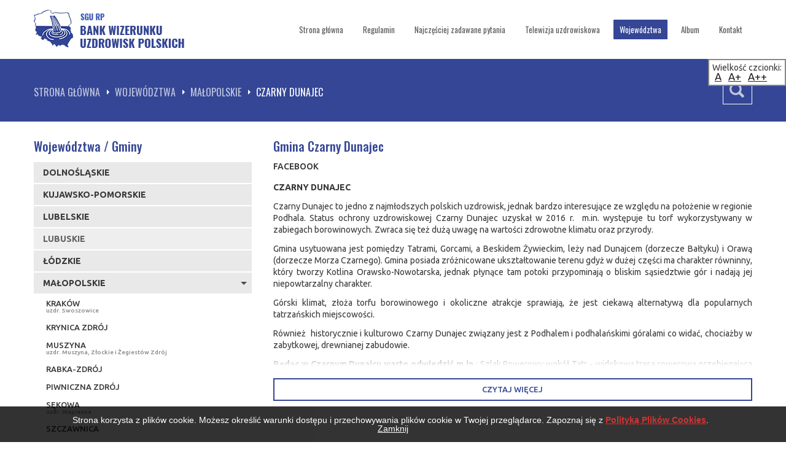

--- FILE ---
content_type: text/html; charset=UTF-8
request_url: https://www.bank.sgurp.pl/czarny-dunajec
body_size: 5480
content:
<!doctype html>
<html lang="pl">
  <head>
	<title>Czarny Dunajec - Bank Stowarzyszenia Uzdrowisk Polskich</title>
	<base href="https://www.bank.sgurp.pl/" />
	<meta charset="UTF-8" />
	<meta name="viewport" content="width=device-width, initial-scale=1, maximum-scale=1" />
	<link href="favicon.ico" rel="shortcut icon">

	<link href="https://fonts.googleapis.com/css?family=Oswald:400,500,600,700|Ubuntu:400,500,700&amp;subset=latin-ext" rel="stylesheet"> 
	<link rel="stylesheet" href="assets/templates/web/css/jqb.slider.css">
	<link rel="stylesheet" href="assets/templates/web/libs/fancybox/jquery.fancybox.min.css">
	<link rel="stylesheet" href="assets/templates/web/css/style.css">
  </head>
  <body>
  <div id="footer-fix">
<div id="top-wrapper">
  <div id="font-size-change-wrapper">
    <p>Wielkość czcionki:</p>
	<a href="#14">A</a>
	<a href="#16">A+</a>
	<a href="#18">A++</a>
  </div>
  <div class="container">
	<div id="top">
	  <a id="logo" href="https://www.bank.sgurp.pl/">
		<img src="assets/templates/web/img/logo.png" alt="Bank Stowarzyszenia Uzdrowisk Polskich logo">
	  </a>
	  <div id="main-menu-wrapper">
		<div id="mobile-btn-wrap"><div id="mobile-btn"><div class="burger"></div></div></div>
		<div id="main-menu"><ul><li class="first"><a href="https://www.bank.sgurp.pl/" >Strona główna</a></li>
<li><a href="regulamin" >Regulamin</a></li>
<li><a href="najczesciej-zadawane-pytania" >Najczęściej zadawane pytania</a></li>
<li><a href="telewizja-uzdrowiskowa" >Telewizja uzdrowiskowa</a></li>
<li class="active"><a href="wojewodztwa/" >Województwa</a></li>
<li><a href="http://www.album.sgurp.pl/" target="_blank">Album</a></li>
<li class="last"><a href="kontakt" >Kontakt</a></li>
</ul></div>
	  </div>
	</div>
  </div>
</div>

<div id="top-bar-wrapper">
  <div class="container">
	<div id="top-bar">
	  <ul id="breadcrumb" itemprop="breadcrumb"><li><a href="https://www.bank.sgurp.pl/">Strona główna</a></li><li><a href="wojewodztwa/">Województwa</a></li><li><a href="malopolskie/">Małopolskie</a></li><li>Czarny Dunajec</li></ul>
	  <div id="top-search-wrapper" class="search-form" style="position:relative;overflow:hidden;max-width:400px;">
  <form action="wyniki-wyszukiwania" method="get">
	<input type="hidden" name="id" value="34" />
	<input type="hidden" name="asId" value="as0" />
	<label for="as0-search" style="position:absolute;right:-100000px;">Szukaj</label>
	<input type="text" id="as0-search" name="search" value="" placeholder="Szukaj uzdrowiska lub miejscowości" class="search-input"/>
  </form>
</div>
	</div>
  </div>
</div>


<div id="main-content-wrapper">
  <div class="container formated-content">
	<div id="main-content">
	  <div id="sidebar">
		<h3><a href="wojewodztwa/">Województwa / Gminy</a></h3>
		<div id="side-voivodeships"><ul>
<li class=" first">
  
    <a  data-hover="spa-dolnoslaskie" href="dolnoslaskie/" title="Dolnośląskie" >Dolnośląskie</a>
  
  <ul>
<li class=" first">
  
    <a  data-hover="spa-bystrzyca-klodzka" href="bystrzyca-klodzka" title="Bystrzyca Kłodzka" >Bystrzyca Kłodzka<span class="spa">uzdr. Długopole Zdrój</span></a>
  
  
</li>

<li class="">
  
    <a  data-hover="spa-duszniki-zdroj" href="duszniki-zdroj" title="Duszniki-Zdrój" >Duszniki-Zdrój<span class="spa"></span></a>
  
  
</li>

<li class="">
  
    <a  data-hover="spa-jedlina-zdroj" href="jedlina-zdroj" title="Jedlina-Zdrój" >Jedlina-Zdrój<span class="spa"></span></a>
  
  
</li>

<li class="">
  
    <a  data-hover="spa-jelenia-gora-cieplice-zdroj" href="jelenia-gora-cieplice-zdroj" title="Jelenia Góra" >Jelenia Góra<span class="spa">uzdr. Cieplice Zdrój</span></a>
  
  
</li>

<li class="">
  
    <a  data-hover="spa-kudowa-zdroj" href="kudowa-zdroj" title="Kudowa-Zdrój" >Kudowa-Zdrój<span class="spa"></span></a>
  
  
</li>

<li class="">
  
    <a  data-hover="spa-ladek-zdroj" href="ladek-zdroj" title="Lądek-Zdrój" >Lądek-Zdrój<span class="spa"></span></a>
  
  
</li>

<li class="">
  
    <a  data-hover="spa-niemcza" href="niemcza" title="Niemcza" >Niemcza<span class="spa">uzdr. Przerzeczyn-Zdrój</span></a>
  
  
</li>

<li class="">
  
    <a  data-hover="spa-mieroszow-sokolowisko" href="mieroszow-sokolowisko" title="Mieroszów" >Mieroszów<span class="spa">Sokołowsko</span></a>
  
  
</li>

<li class="">
  
    <a  data-hover="spa-polanica-zdroj" href="polanica-zdroj" title="Polanica-Zdrój" >Polanica-Zdrój<span class="spa"></span></a>
  
  
</li>

<li class="">
  
    <a  data-hover="spa-szczawno-zdroj" href="szczawno-zdroj" title="Szczawno-Zdrój" >Szczawno-Zdrój<span class="spa"></span></a>
  
  
</li>

<li class=" last">
  
    <a  data-hover="spa-swieradow-zdroj" href="swieradow-zdroj" title="Świeradów-Zdrój" >Świeradów-Zdrój<span class="spa">uzdr. Świeradów-Zdrój i Czerniawa-Zdrój</span></a>
  
  
</li>
</ul>
</li>

<li class="">
  
    <a  data-hover="spa-kujawsko-pomorskie" href="kujawsko-pomorskie/" title="Kujawsko-pomorskie" >Kujawsko-pomorskie</a>
  
  <ul>
<li class=" first">
  
    <a  data-hover="spa-brzesc-kujawski" href="brzesc-kujawski" title="Brześć Kujawski" >Brześć Kujawski<span class="spa">uzdr. Wieniec-Zdrój</span></a>
  
  
</li>

<li class="">
  
    <a  data-hover="spa-ciechocinek" href="ciechocinek" title="Ciechocinek" >Ciechocinek<span class="spa"></span></a>
  
  
</li>

<li class=" last">
  
    <a  data-hover="spa-inowroclaw" href="inowroclaw" title="Inowrocław" >Inowrocław<span class="spa"></span></a>
  
  
</li>
</ul>
</li>

<li class="">
  
    <a  data-hover="spa-lubelskie" href="lubelskie/" title="Lubelskie" >Lubelskie</a>
  
  <ul>
<li class=" first">
  
    <a  data-hover="spa-krasnobrod" href="krasnobrod" title="Krasnobród" >Krasnobród<span class="spa"></span></a>
  
  
</li>

<li class=" last">
  
    <a  data-hover="spa-naleczow" href="naleczow" title="Nałęczów" >Nałęczów<span class="spa"></span></a>
  
  
</li>
</ul>
</li>

<li class="empty">
  <span title="Lubuskie">Lubuskie</span>
  
</li>

<li class="">
  
    <a  data-hover="spa-lodzkie" href="lodzkie/" title="Łódzkie" >Łódzkie</a>
  
  <ul>
<li class=" first">
  
    <a  data-hover="spa-uniejow" href="uniejow" title="Uniejów" >Uniejów<span class="spa"></span></a>
  
  
</li>
</ul>
</li>

<li class=" active">
  
    <a  data-hover="spa-malopolskie" href="malopolskie/" title="Małopolskie" >Małopolskie</a>
  
  <ul>
<li class=" first">
  
    <a  data-hover="spa-krakow-swoszowice" href="krakow-swoszowice" title="Kraków" >Kraków<span class="spa">uzdr. Swoszowice</span></a>
  
  
</li>

<li class="">
  
    <a  data-hover="spa-krynica-zdroj" href="krynica-zdroj" title="Krynica Zdrój" >Krynica Zdrój<span class="spa"></span></a>
  
  
</li>

<li class="">
  
    <a  data-hover="spa-muszyna-muszyna-zlockie" href="muszyna-muszyna-zlockie" title="Muszyna" >Muszyna<span class="spa">uzdr. Muszyna, Złockie i Żegiestów Zdrój</span></a>
  
  
</li>

<li class="">
  
    <a  data-hover="spa-rabka-zdroj" href="rabka-zdroj" title="Rabka-Zdrój" >Rabka-Zdrój<span class="spa"></span></a>
  
  
</li>

<li class="">
  
    <a  data-hover="spa-piwniczna-zdroj" href="piwniczna-zdroj" title="Piwniczna Zdrój" >Piwniczna Zdrój<span class="spa"></span></a>
  
  
</li>

<li class="">
  
    <a  data-hover="spa-sekowa-wapienne" href="sekowa-wapienne" title="Sękowa" >Sękowa<span class="spa">uzdr. Wapienne</span></a>
  
  
</li>

<li class="">
  
    <a  data-hover="spa-szczawnica" href="szczawnica" title="Szczawnica" >Szczawnica<span class="spa"></span></a>
  
  
</li>

<li class="">
  
    <a  data-hover="spa-uscie-gorlickie-wysowa-zdroj" href="uscie-gorlickie-wysowa-zdroj" title="Uście Gorlickie" >Uście Gorlickie<span class="spa">uzdr. Wysowa Zdrój</span></a>
  
  
</li>

<li class="">
  
    <a  data-hover="spa-wieliczka" href="wieliczka" title="Wieliczka" >Wieliczka<span class="spa"></span></a>
  
  
</li>

<li class=" active">
  
    <a  data-hover="spa-czarny-dunajec" href="czarny-dunajec" title="Czarny Dunajec" >Czarny Dunajec<span class="spa"></span></a>
  
  
</li>

<li class=" last">
  
    <a  data-hover="spa-krzeszowice" href="krzeszowice" title="Krzeszowice" >Krzeszowice<span class="spa"></span></a>
  
  
</li>
</ul>
</li>

<li class="">
  
    <a  data-hover="spa-mazowieckie" href="mazowieckie/" title="Mazowieckie" >Mazowieckie</a>
  
  <ul>
<li class=" first">
  
    <a  data-hover="spa-konstancin-jeziorna" href="konstancin-jeziorna" title="Konstancin-Jeziorna" >Konstancin-Jeziorna<span class="spa"></span></a>
  
  
</li>
</ul>
</li>

<li class="empty">
  <span title="Opolskie">Opolskie</span>
  
</li>

<li class="">
  
    <a  data-hover="spa-podkarpackie" href="podkarpackie/" title="Podkarpackie" >Podkarpackie</a>
  
  <ul>
<li class=" first">
  
    <a  data-hover="spa-debica-latoszyn" href="debica-latoszyn" title="Dębica" >Dębica<span class="spa">Latoszyn</span></a>
  
  
</li>

<li class="">
  
    <a  data-hover="spa-horyniec-zdroj" href="horyniec-zdroj" title="Horyniec-Zdrój" >Horyniec-Zdrój<span class="spa"></span></a>
  
  
</li>

<li class="">
  
    <a  data-hover="spa-iwonicz-zdroj" href="iwonicz-zdroj" title="Iwonicz-Zdrój" >Iwonicz-Zdrój<span class="spa"></span></a>
  
  
</li>

<li class="">
  
    <a  data-hover="spa-rymanow-zdroj" href="rymanow-zdroj" title="Rymanów" >Rymanów<span class="spa">uzdr. Rymanów Zdrój</span></a>
  
  
</li>

<li class=" last">
  
    <a  data-hover="spa-solina-polanczyk" href="solina-polanczyk" title="Solina" >Solina<span class="spa">uzdr. Polańczyk</span></a>
  
  
</li>
</ul>
</li>

<li class="">
  
    <a  data-hover="spa-podlaskie" href="podlaskie/" title="Podlaskie" >Podlaskie</a>
  
  <ul>
<li class=" first">
  
    <a  data-hover="spa-augustow" href="augustow" title="Augustów" >Augustów<span class="spa"></span></a>
  
  
</li>

<li class=" last">
  
    <a  data-hover="spa-suprasl" href="suprasl" title="Supraśl" >Supraśl<span class="spa"></span></a>
  
  
</li>
</ul>
</li>

<li class="">
  
    <a  data-hover="spa-pomorskie" href="pomorskie/" title="Pomorskie" >Pomorskie</a>
  
  <ul>
<li class=" first">
  
    <a  data-hover="spa-sopot" href="sopot" title="Sopot" >Sopot<span class="spa"></span></a>
  
  
</li>

<li class=" last">
  
    <a  data-hover="spa-ustka" href="ustka" title="Miasto Ustka" >Miasto Ustka<span class="spa">Miasto Ustka</span></a>
  
  
</li>
</ul>
</li>

<li class="">
  
    <a  data-hover="spa-slaskie" href="slaskie/" title="Śląskie" >Śląskie</a>
  
  <ul>
<li class=" first">
  
    <a  data-hover="spa-goczalkowice-zdroj" href="goczalkowice-zdroj" title="Goczałkowice-Zdrój" >Goczałkowice-Zdrój<span class="spa"></span></a>
  
  
</li>

<li class="">
  
    <a  data-hover="spa-jaworze" href="jaworze" title="Jaworze" >Jaworze<span class="spa"></span></a>
  
  
</li>

<li class=" last">
  
    <a  data-hover="spa-ustron" href="ustron" title="Ustroń" >Ustroń<span class="spa"></span></a>
  
  
</li>
</ul>
</li>

<li class="">
  
    <a  data-hover="spa-swietokrzyskie" href="swietokrzyskie/" title="Świętokrzyskie" >Świętokrzyskie</a>
  
  <ul>
<li class=" first">
  
    <a  data-hover="spa-busko-zdroj" href="busko-zdroj" title="Busko-Zdrój" >Busko-Zdrój<span class="spa"></span></a>
  
  
</li>

<li class="">
  
    <a  data-hover="spa-solec-zdroj" href="solec-zdroj" title="Solec-Zdrój" >Solec-Zdrój<span class="spa"></span></a>
  
  
</li>

<li class=" last">
  
    <a  data-hover="spa-kazimierza-wielka" href="kazimierza-wielka" title="Kazimierza Wielka" >Kazimierza Wielka<span class="spa"></span></a>
  
  
</li>
</ul>
</li>

<li class="">
  
    <a  data-hover="spa-warminsko-mazurskie" href="warminsko-mazurskie/" title="Warmińsko-mazurskie" >Warmińsko-mazurskie</a>
  
  <ul>
<li class=" first">
  
    <a  data-hover="spa-goldap" href="goldap" title="Gołdap" >Gołdap<span class="spa"></span></a>
  
  
</li>

<li class=" last">
  
    <a  data-hover="spa-gorowo-ilaweckie" href="gorowo-ilaweckie" title="Górowo Iławeckie" >Górowo Iławeckie<span class="spa"></span></a>
  
  
</li>
</ul>
</li>

<li class="empty">
  <span title="Wielkopolskie">Wielkopolskie</span>
  
</li>

<li class=" last">
  
    <a  data-hover="spa-zachodniopomorskie" href="zachodniopomorskie/" title="Zachodniopomorskie" >Zachodniopomorskie</a>
  
  <ul>
<li class=" first">
  
    <a  data-hover="spa-darlowo-dabki" href="darlowo-dabki" title="Darłowo" >Darłowo<span class="spa">uzdr. Dąbki</span></a>
  
  
</li>

<li class="">
  
    <a  data-hover="spa-kamien-pomorski" href="kamien-pomorski" title="Kamień Pomorski" >Kamień Pomorski<span class="spa"></span></a>
  
  
</li>

<li class="">
  
    <a  data-hover="spa-kolobrzeg" href="kolobrzeg" title="Kołobrzeg" >Kołobrzeg<span class="spa"></span></a>
  
  
</li>

<li class="">
  
    <a  data-hover="spa-polczyn-zdroj" href="polczyn-zdroj" title="Połczyn-Zdrój" >Połczyn-Zdrój<span class="spa"></span></a>
  
  
</li>

<li class=" last">
  
    <a  data-hover="spa-swinoujscie" href="swinoujscie" title="Świnoujście" >Świnoujście<span class="spa"></span></a>
  
  
</li>
</ul>
</li>
</ul></div>
	  </div>

	  <div id="content">
		
		
		<div id="spa-wrapper">
		  <h3 class="title">Gmina Czarny Dunajec</h3>
		  <div class="social"><a href="https://www.facebook.com/ckipgminyczarnydunajec" target="_blank">FACEBOOK</a></div>
		  <div id="spa-description"><p class="justifyright"><strong>CZARNY DUNAJEC</strong></p>
<p>Czarny Dunajec to jedno z najmłodszych polskich uzdrowisk, jednak bardzo interesujące ze względu na położenie w regionie Podhala. Status ochrony uzdrowiskowej Czarny Dunajec uzyskał w 2016 r.  m.in. występuje tu torf wykorzystywany w zabiegach borowinowych. Zwraca się też dużą uwagę na wartości zdrowotne klimatu oraz przyrody.</p>
<p>Gmina usytuowana jest pomiędzy Tatrami, Gorcami, a Beskidem Żywieckim, leży nad Dunajcem (dorzecze Bałtyku) i Orawą (dorzecze Morza Czarnego). Gmina posiada zróżnicowane ukształtowanie terenu gdyż w dużej części ma charakter równinny, który tworzy Kotlina Orawsko-Nowotarska, jednak płynące tam potoki przypominają o bliskim sąsiedztwie gór i nadają jej niepowtarzalny charakter.</p>
<p>Górski klimat, złoża torfu borowinowego i okoliczne atrakcje sprawiają, że jest ciekawą alternatywą dla popularnych tatrzańskich miejscowości.</p>
<p>Również  historycznie i kulturowo Czarny Dunajec związany jest z Podhalem i podhalańskimi góralami co widać, chociażby w zabytkowej, drewnianej zabudowie.</p>
<p><strong>Będąc w Czarnym Dunajcu warto odwiedzić m.in.</strong>: Szlak Rowerowy wokół Tatr<strong> -</strong> widokowa trasa rowerowa przebiegająca przez Czarny Dunajec i biegnąca wokół Tatr przez Polskę i Słowację; Szlak Oscypkowy<strong>  </strong>obejmujący kilkadziesiąt bacówek, w których można poznać podhalańskie sery; Chochołów a tam przede wszystkim Żywy Skansen Budownictwa Regionalnego charakterystycznego dla Podhala czy Muzeum Powstania Chochołowskiego. Ogromną popularnością cieszą się także nowoczesne Chochołowskie Termy, które wykorzystują naturalne bogactwa złóż geotermalnych.</p>
<p>Na terenie gminy znajduje się wiele obiektów infrastruktury sportowo-rekreacyjnej: lodowisko kryte, hale sportowe, boiska sportowe w tym boisko ze sztuczną nawierzchnią oraz dwie skocznie narciarskie.</p>
<p>Cechą wyróżniającą ten region jest przywiązanie do tradycji. To tutaj można spotkać mieszkańców ubranych w stroje regionalne, usłyszeć pieśni oraz zobaczyć tańce góralskie. Na terenie gminy od lat działa kilkanaście zespołów góralskich. Corocznie organizowane są liczne imprezy regionalne o dużym znaczeniu kulturowym.</p></div>
		  <a href="#" id="spa-read-more" class="btn show-more">Czytaj więcej</a>
		  
		  <div id="window-wrapper">
		    <div id="window">
			  <div id="window-content" class="formated-content">
			    <img src="/assets/components/phpthumbof/cache/default.5fa0989d610c2b0b19e6a4c6e1351ed497.jpg" alt="Default image">
				<div class="content">
				  <h4 class="title"></h4>
				  <p class="subtitle"></p>
				  <p class="resolution">Rozmiar: <span></span> px</p>
				  <p>Fotografie wizerunkowe poszczególnych uzdrowisk polskich mogą być użyte tylko i wyłącznie do celów promujących uzdrowiska jako miejsc atrakcyjnych turystycznie i uzdrowiskowo.</p>
				  <iframe src="#" data-link="formularz-pobrania-pliku"></iframe>
				</div>
			  </div>
			</div>
		  </div>
		</div>
		
		
	  </div>
	</div>
  </div>
</div>

<div id="footer-push"></div>
</div>
<div id="full-footer-wrapper">
  <div id="bottom-wrapper">
	<div class="container">
	  <div id="bottom" class="formated-content">
		<div class="contact">
		  <h4><a href="klauzula-kwestionariusz">KLAUZULA KWESTIONARIUSZ</a></h4>
<h4>Stowarzyszenie Gmin Uzdrowiskowych RP</h4>
<p>ul. Czarny Potok 27/24<br />33-380 Krynica-Zdrój</p>
<p>tel. (+48 18) 477 74 50<br />faks (+48 18) 477 74 51</p>
<p>Kierownik Biura: Iwona Drozd<br /><span class="jq-eap" data-n="49%52.5%58.5%57%55.5" data-d="57.5%51.5%58.5%57%56%23%56%54"></span></p>
		  <div class="logos">
			<a href="http://sgurp.pl" target="_blank">
			  <img src="assets/templates/web/img/sgurp-logo.png" alt="Stowarzyszenie Gmin Uzdrowiskowych RP">
			</a>
			<a href="https://www.facebook.com/Stowarzyszenie-Gmin-Uzdrowiskowych-RP-784175371714780/" target="_blank">
			  <img src="assets/templates/web/img/fb.png" alt="Profil Facebook - Stowarzyszenie Gmin Uzdrowiskowych RP">
			</a>
		  </div>
		</div>
		<div class="voivodeships">
		  <h4>Województwa</h4>
		  <div class="list"><ul><li>
<a href="dolnoslaskie/">Dolnośląskie</a>
  <ul><li class="first"><a href="bystrzyca-klodzka" title="Bystrzyca Kłodzka" >Bystrzyca Kłodzka</a></li>
<li><a href="duszniki-zdroj" title="Duszniki-Zdrój" >Duszniki-Zdrój</a></li>
<li><a href="jedlina-zdroj" title="Jedlina-Zdrój" >Jedlina-Zdrój</a></li>
<li><a href="jelenia-gora-cieplice-zdroj" title="Jelenia Góra" >Jelenia Góra</a></li>
<li><a href="kudowa-zdroj" title="Kudowa-Zdrój" >Kudowa-Zdrój</a></li>
<li><a href="ladek-zdroj" title="Lądek-Zdrój" >Lądek-Zdrój</a></li>
<li><a href="niemcza" title="Niemcza" >Niemcza</a></li>
<li><a href="mieroszow-sokolowisko" title="Mieroszów" >Mieroszów</a></li>
<li><a href="polanica-zdroj" title="Polanica-Zdrój" >Polanica-Zdrój</a></li>
<li><a href="szczawno-zdroj" title="Szczawno-Zdrój" >Szczawno-Zdrój</a></li>
<li class="last"><a href="swieradow-zdroj" title="Świeradów-Zdrój" >Świeradów-Zdrój</a></li>
</ul>
</li>
<li>
<a href="malopolskie/">Małopolskie</a>
  <ul><li class="first"><a href="krakow-swoszowice" title="Kraków" >Kraków</a></li>
<li><a href="krynica-zdroj" title="Krynica Zdrój" >Krynica Zdrój</a></li>
<li><a href="muszyna-muszyna-zlockie" title="Muszyna" >Muszyna</a></li>
<li><a href="rabka-zdroj" title="Rabka-Zdrój" >Rabka-Zdrój</a></li>
<li><a href="piwniczna-zdroj" title="Piwniczna Zdrój" >Piwniczna Zdrój</a></li>
<li><a href="sekowa-wapienne" title="Sękowa" >Sękowa</a></li>
<li><a href="szczawnica" title="Szczawnica" >Szczawnica</a></li>
<li><a href="uscie-gorlickie-wysowa-zdroj" title="Uście Gorlickie" >Uście Gorlickie</a></li>
<li><a href="wieliczka" title="Wieliczka" >Wieliczka</a></li>
<li class="active"><a href="czarny-dunajec" title="Czarny Dunajec" >Czarny Dunajec</a></li>
<li class="last"><a href="krzeszowice" title="Krzeszowice" >Krzeszowice</a></li>
</ul>
</li>
<li>
<a href="podkarpackie/">Podkarpackie</a>
  <ul><li class="first"><a href="debica-latoszyn" title="Dębica" >Dębica</a></li>
<li><a href="horyniec-zdroj" title="Horyniec-Zdrój" >Horyniec-Zdrój</a></li>
<li><a href="iwonicz-zdroj" title="Iwonicz-Zdrój" >Iwonicz-Zdrój</a></li>
<li><a href="rymanow-zdroj" title="Rymanów" >Rymanów</a></li>
<li class="last"><a href="solina-polanczyk" title="Solina" >Solina</a></li>
</ul>
</li>
<li>
<a href="zachodniopomorskie/">Zachodniopomorskie</a>
  <ul><li class="first"><a href="darlowo-dabki" title="Darłowo" >Darłowo</a></li>
<li><a href="kamien-pomorski" title="Kamień Pomorski" >Kamień Pomorski</a></li>
<li><a href="kolobrzeg" title="Kołobrzeg" >Kołobrzeg</a></li>
<li><a href="polczyn-zdroj" title="Połczyn-Zdrój" >Połczyn-Zdrój</a></li>
<li class="last"><a href="swinoujscie" title="Świnoujście" >Świnoujście</a></li>
</ul>
</li>
<li>
<a href="slaskie/">Śląskie</a>
  <ul><li class="first"><a href="goczalkowice-zdroj" title="Goczałkowice-Zdrój" >Goczałkowice-Zdrój</a></li>
<li><a href="jaworze" title="Jaworze" >Jaworze</a></li>
<li class="last"><a href="ustron" title="Ustroń" >Ustroń</a></li>
</ul>
</li>
<li>
<a href="opolskie">Opolskie</a>
  
</li>
<li>
<a href="lubuskie">Lubuskie</a>
  
</li>
<li>
<a href="swietokrzyskie/">Świętokrzyskie</a>
  <ul><li class="first"><a href="busko-zdroj" title="Busko-Zdrój" >Busko-Zdrój</a></li>
<li><a href="solec-zdroj" title="Solec-Zdrój" >Solec-Zdrój</a></li>
<li class="last"><a href="kazimierza-wielka" title="Kazimierza Wielka" >Kazimierza Wielka</a></li>
</ul>
</li>
<li>
<a href="lubelskie/">Lubelskie</a>
  <ul><li class="first"><a href="krasnobrod" title="Krasnobród" >Krasnobród</a></li>
<li class="last"><a href="naleczow" title="Nałęczów" >Nałęczów</a></li>
</ul>
</li>
<li>
<a href="pomorskie/">Pomorskie</a>
  <ul><li class="first"><a href="sopot" title="Sopot" >Sopot</a></li>
<li class="last"><a href="ustka" title="Miasto Ustka" >Miasto Ustka</a></li>
</ul>
</li>
<li>
<a href="mazowieckie/">Mazowieckie</a>
  <ul><li class="first"><a href="konstancin-jeziorna" title="Konstancin-Jeziorna" >Konstancin-Jeziorna</a></li>
</ul>
</li>
<li>
<a href="lodzkie/">Łódzkie</a>
  <ul><li class="first"><a href="uniejow" title="Uniejów" >Uniejów</a></li>
</ul>
</li>
<li>
<a href="warminsko-mazurskie/">Warmińsko-mazurskie</a>
  <ul><li class="first"><a href="goldap" title="Gołdap" >Gołdap</a></li>
<li class="last"><a href="gorowo-ilaweckie" title="Górowo Iławeckie" >Górowo Iławeckie</a></li>
</ul>
</li>
<li>
<a href="podlaskie/">Podlaskie</a>
  <ul><li class="first"><a href="augustow" title="Augustów" >Augustów</a></li>
<li class="last"><a href="suprasl" title="Supraśl" >Supraśl</a></li>
</ul>
</li>
<li>
<a href="kujawsko-pomorskie/">Kujawsko-pomorskie</a>
  <ul><li class="first"><a href="brzesc-kujawski" title="Brześć Kujawski" >Brześć Kujawski</a></li>
<li><a href="ciechocinek" title="Ciechocinek" >Ciechocinek</a></li>
<li class="last"><a href="inowroclaw" title="Inowrocław" >Inowrocław</a></li>
</ul>
</li>
<li>
<a href="wielkopolskie/">Wielkopolskie</a>
  
</li>
</ul></div>
		</div>
	  </div>
	</div>
  </div>
  <div id="footer-wrapper">
	<div class="container">
	  <p>Copyright &copy; 2013-2018 Stowarzyszenie Gmin Uzdrowiskowych RP | <a href="polityka-cookies">Polityka plików Cookies</a> | <a href="deklaracja-dostepnosci">Deklaracja dostępności</a></p>
	  <div class="right">
		<p>Created by <a href="http://bmproduction.pl" target="_blank">BM Production</a></p>
	  </div>
	</div>
  </div>
</div>

<script type="text/javascript" src="assets/templates/web/js/jquery-3.3.1.min.js"></script>
<script type="text/javascript" src="assets/templates/web/js/jqs.slider.js"></script>
<script type="text/javascript" src="assets/templates/web/libs/fancybox/jquery.fancybox.min.js"></script>
<script type="text/javascript" src="assets/templates/web/js/jq.google.map.1.3.5.js?x=1"></script>
<script type="text/javascript" src="assets/templates/web/js/script.js"></script>
<script type="text/javascript" src="assets/templates/web/js/jq-protector.min.js"></script>
<script type="text/javascript" src="assets/templates/web/js/cookies.directive.min.js"></script>
<script type="text/javascript">cookiesDirective('bottom', 0, 'polityka-cookies');</script>
</body>
</html>

--- FILE ---
content_type: text/html; charset=UTF-8
request_url: https://www.bank.sgurp.pl/
body_size: 3455
content:
<!doctype html>
<html lang="pl">
  <head>
	<title>Strona główna - Bank Stowarzyszenia Uzdrowisk Polskich</title>
	<base href="https://www.bank.sgurp.pl/" />
	<meta charset="UTF-8" />
	<meta name="viewport" content="width=device-width, initial-scale=1, maximum-scale=1" />
	<link href="favicon.ico" rel="shortcut icon">

	<link href="https://fonts.googleapis.com/css?family=Oswald:400,500,600,700|Ubuntu:400,500,700&amp;subset=latin-ext" rel="stylesheet"> 
	<link rel="stylesheet" href="assets/templates/web/css/jqb.slider.css">
	<link rel="stylesheet" href="assets/templates/web/libs/fancybox/jquery.fancybox.min.css">
	<link rel="stylesheet" href="assets/templates/web/css/style.css">
  </head>
  <body>
  <div id="footer-fix">
<div id="top-wrapper">
  <div id="font-size-change-wrapper">
    <p>Wielkość czcionki:</p>
	<a href="#14">A</a>
	<a href="#16">A+</a>
	<a href="#18">A++</a>
  </div>
  <div class="container">
	<div id="top">
	  <a id="logo" href="http://bank.sgurp.pl/">
		<img src="assets/templates/web/img/logo.png" alt="Bank Stowarzyszenia Uzdrowisk Polskich logo">
	  </a>
	  <div id="main-menu-wrapper">
		<div id="mobile-btn-wrap"><div id="mobile-btn"><div class="burger"></div></div></div>
		<div id="main-menu"><ul><li class="first active"><a href="http://bank.sgurp.pl/" >Strona główna</a></li>
<li><a href="regulamin" >Regulamin</a></li>
<li><a href="najczesciej-zadawane-pytania" >Najczęściej zadawane pytania</a></li>
<li><a href="telewizja-uzdrowiskowa" >Telewizja uzdrowiskowa</a></li>
<li><a href="wojewodztwa/" >Województwa</a></li>
<li><a href="http://www.album.sgurp.pl/" target="_blank">Album</a></li>
<li class="last"><a href="kontakt" >Kontakt</a></li>
</ul></div>
	  </div>
	</div>
  </div>
</div>


<div id="slider-wrapper">
  <div id="slider-bg"><div class="bg" style="background-image:url(/assets/components/phpthumbof/cache/slide1.450b0da2ca8c978ac5fc0ebcb62ee50d1.jpg);"></div></div>
  
  <div id="slider-content">
	<div class="container">
	  <div class="content-inner">
		<h2 class="title"><span>Bank wizerunku</span><br><span>Uzdrowisk Polskich</span></h2>
		<div id="mp-search-wrapper" class="search-form">
     	  <form action="wyniki-wyszukiwania" method="get" style="position:relative;overflow:hidden;max-width:400px;">
  <input type="hidden" name="id" value="34" />
  <input type="hidden" name="asId" value="as0" />
  <label for="as0-search" style="position:absolute;right:-100000px;">Szukaj</label>
  <input type="text" id="as0-search" name="search" value="" placeholder="Wpisz nazwę uzdrowiska lub miejscowość" />
</form>
		</div>
		<div id="slider-controls"></div>
	  </div>
	</div>
  </div>

</div>

<div id="carousel-slider-wrapper">
  <div class="container">
	<div id="carousel-slider"><a href="ciechocinek" class="item">
  <div class="image"><img src="/assets/components/phpthumbof/cache/ciechocinek.d9ccff2a31e6b595f4218aaa248f884f1.jpg" alt=""></div>
  <div class="content">
	<h3 class="title">Ciechocinek</h3>
	<span class="description">uzdr. Ciechocinek, woj. Kujawsko-pomorskie</span>
  </div>
</a>
<a href="piwniczna-zdroj" class="item">
  <div class="image"><img src="/assets/components/phpthumbof/cache/piwniczna_zdroj.0c7534b5f9ae4ac30827a90821fd60211.jpg" alt=""></div>
  <div class="content">
	<h3 class="title">Piwniczna Zdrój</h3>
	<span class="description">uzdr. Piwniczna Zdrój, woj. Małopolskie</span>
  </div>
</a>
<a href="jelenia-gora-cieplice-zdroj" class="item">
  <div class="image"><img src="/assets/components/phpthumbof/cache/jelenia_gora_cieplice_zdroj.4bb627021b6ffb015bf85f3fefca50a01.jpg" alt=""></div>
  <div class="content">
	<h3 class="title">Jelenia Góra</h3>
	<span class="description">uzdr. uzdr. Cieplice Zdrój, woj. Dolnośląskie</span>
  </div>
</a>
<a href="gorowo-ilaweckie" class="item">
  <div class="image"><img src="/assets/components/phpthumbof/cache/bociany.57489918b5f900b20e0c726415ac30561.jpg" alt=""></div>
  <div class="content">
	<h3 class="title">Górowo Iławeckie</h3>
	<span class="description">uzdr. Górowo Iławeckie, woj. Warmińsko-mazurskie</span>
  </div>
</a>
<a href="kazimierza-wielka" class="item">
  <div class="image"><img src="/assets/components/phpthumbof/cache/GigaPanoramaKazimierzaW%20-%20kolor%20wysoka%20jakość%20jakość%20-%20Ujęcie%20wąskie%20-%20Media%20społecznościowe.67758972224587fe87c594c2e242d9071.png" alt=""></div>
  <div class="content">
	<h3 class="title">Kazimierza Wielka</h3>
	<span class="description">uzdr. Kazimierza Wielka, woj. Świętokrzyskie</span>
  </div>
</a>
<a href="krynica-zdroj" class="item">
  <div class="image"><img src="/assets/components/phpthumbof/cache/krynica_zdroj.4f6c4fa4d94a669ed439714424c584f41.jpg" alt=""></div>
  <div class="content">
	<h3 class="title">Krynica Zdrój</h3>
	<span class="description">uzdr. Krynica Zdrój, woj. Małopolskie</span>
  </div>
</a>
<a href="czarny-dunajec" class="item">
  <div class="image"><img src="/assets/components/phpthumbof/cache/Czarny%20Dunajec%20glowne,%20Rynek%202.6aa8e0d3244aff7bfd6e06493b4ff67c1.jpg" alt=""></div>
  <div class="content">
	<h3 class="title">Czarny Dunajec</h3>
	<span class="description">uzdr. Czarny Dunajec, woj. Małopolskie</span>
  </div>
</a>
<a href="szczawnica" class="item">
  <div class="image"><img src="/assets/components/phpthumbof/cache/szczawnica.054e98e0cb8b0deb459241b5480a14a91.jpg" alt=""></div>
  <div class="content">
	<h3 class="title">Szczawnica</h3>
	<span class="description">uzdr. Szczawnica, woj. Małopolskie</span>
  </div>
</a>
<a href="ladek-zdroj" class="item">
  <div class="image"><img src="/assets/components/phpthumbof/cache/ladek.317c2cdecfa0a6d063868ad93cfb5d3e1.jpg" alt=""></div>
  <div class="content">
	<h3 class="title">Lądek-Zdrój</h3>
	<span class="description">uzdr. Lądek-Zdrój, woj. Dolnośląskie</span>
  </div>
</a>
<a href="jaworze" class="item">
  <div class="image"><img src="/assets/components/phpthumbof/cache/jaworze.5b9f4950ded58af8fa99f15870d249d81.jpg" alt=""></div>
  <div class="content">
	<h3 class="title">Jaworze</h3>
	<span class="description">uzdr. Jaworze, woj. Śląskie</span>
  </div>
</a></div>
  </div>
</div>
<div id="footer-push"></div>
</div>
<div id="full-footer-wrapper">
  <div id="bottom-wrapper">
	<div class="container">
	  <div id="bottom" class="formated-content">
		<div class="contact">
		  <h4><a href="klauzula-kwestionariusz">KLAUZULA KWESTIONARIUSZ</a></h4>
<h4>Stowarzyszenie Gmin Uzdrowiskowych RP</h4>
<p>ul. Czarny Potok 27/24<br />33-380 Krynica-Zdrój</p>
<p>tel. (+48 18) 477 74 50<br />faks (+48 18) 477 74 51</p>
<p>Kierownik Biura: Iwona Drozd<br /><span class="jq-eap" data-n="49%52.5%58.5%57%55.5" data-d="57.5%51.5%58.5%57%56%23%56%54"></span></p>
		  <div class="logos">
			<a href="http://sgurp.pl" target="_blank">
			  <img src="assets/templates/web/img/sgurp-logo.png" alt="Stowarzyszenie Gmin Uzdrowiskowych RP">
			</a>
			<a href="https://www.facebook.com/Stowarzyszenie-Gmin-Uzdrowiskowych-RP-784175371714780/" target="_blank">
			  <img src="assets/templates/web/img/fb.png" alt="Profil Facebook - Stowarzyszenie Gmin Uzdrowiskowych RP">
			</a>
		  </div>
		</div>
		<div class="voivodeships">
		  <h4>Województwa</h4>
		  <div class="list"><ul><li>
<a href="dolnoslaskie/">Dolnośląskie</a>
  <ul><li class="first"><a href="bystrzyca-klodzka" title="Bystrzyca Kłodzka" >Bystrzyca Kłodzka</a></li>
<li><a href="duszniki-zdroj" title="Duszniki-Zdrój" >Duszniki-Zdrój</a></li>
<li><a href="jedlina-zdroj" title="Jedlina-Zdrój" >Jedlina-Zdrój</a></li>
<li><a href="jelenia-gora-cieplice-zdroj" title="Jelenia Góra" >Jelenia Góra</a></li>
<li><a href="kudowa-zdroj" title="Kudowa-Zdrój" >Kudowa-Zdrój</a></li>
<li><a href="ladek-zdroj" title="Lądek-Zdrój" >Lądek-Zdrój</a></li>
<li><a href="niemcza" title="Niemcza" >Niemcza</a></li>
<li><a href="mieroszow-sokolowisko" title="Mieroszów" >Mieroszów</a></li>
<li><a href="polanica-zdroj" title="Polanica-Zdrój" >Polanica-Zdrój</a></li>
<li><a href="szczawno-zdroj" title="Szczawno-Zdrój" >Szczawno-Zdrój</a></li>
<li class="last"><a href="swieradow-zdroj" title="Świeradów-Zdrój" >Świeradów-Zdrój</a></li>
</ul>
</li>
<li>
<a href="malopolskie/">Małopolskie</a>
  <ul><li class="first"><a href="krakow-swoszowice" title="Kraków" >Kraków</a></li>
<li><a href="krynica-zdroj" title="Krynica Zdrój" >Krynica Zdrój</a></li>
<li><a href="muszyna-muszyna-zlockie" title="Muszyna" >Muszyna</a></li>
<li><a href="rabka-zdroj" title="Rabka-Zdrój" >Rabka-Zdrój</a></li>
<li><a href="piwniczna-zdroj" title="Piwniczna Zdrój" >Piwniczna Zdrój</a></li>
<li><a href="sekowa-wapienne" title="Sękowa" >Sękowa</a></li>
<li><a href="szczawnica" title="Szczawnica" >Szczawnica</a></li>
<li><a href="uscie-gorlickie-wysowa-zdroj" title="Uście Gorlickie" >Uście Gorlickie</a></li>
<li><a href="wieliczka" title="Wieliczka" >Wieliczka</a></li>
<li><a href="czarny-dunajec" title="Czarny Dunajec" >Czarny Dunajec</a></li>
<li class="last"><a href="krzeszowice" title="Krzeszowice" >Krzeszowice</a></li>
</ul>
</li>
<li>
<a href="podkarpackie/">Podkarpackie</a>
  <ul><li class="first"><a href="debica-latoszyn" title="Dębica" >Dębica</a></li>
<li><a href="horyniec-zdroj" title="Horyniec-Zdrój" >Horyniec-Zdrój</a></li>
<li><a href="iwonicz-zdroj" title="Iwonicz-Zdrój" >Iwonicz-Zdrój</a></li>
<li><a href="rymanow-zdroj" title="Rymanów" >Rymanów</a></li>
<li class="last"><a href="solina-polanczyk" title="Solina" >Solina</a></li>
</ul>
</li>
<li>
<a href="zachodniopomorskie/">Zachodniopomorskie</a>
  <ul><li class="first"><a href="darlowo-dabki" title="Darłowo" >Darłowo</a></li>
<li><a href="kamien-pomorski" title="Kamień Pomorski" >Kamień Pomorski</a></li>
<li><a href="kolobrzeg" title="Kołobrzeg" >Kołobrzeg</a></li>
<li><a href="polczyn-zdroj" title="Połczyn-Zdrój" >Połczyn-Zdrój</a></li>
<li class="last"><a href="swinoujscie" title="Świnoujście" >Świnoujście</a></li>
</ul>
</li>
<li>
<a href="slaskie/">Śląskie</a>
  <ul><li class="first"><a href="goczalkowice-zdroj" title="Goczałkowice-Zdrój" >Goczałkowice-Zdrój</a></li>
<li><a href="jaworze" title="Jaworze" >Jaworze</a></li>
<li class="last"><a href="ustron" title="Ustroń" >Ustroń</a></li>
</ul>
</li>
<li>
<a href="opolskie">Opolskie</a>
  
</li>
<li>
<a href="lubuskie">Lubuskie</a>
  
</li>
<li>
<a href="swietokrzyskie/">Świętokrzyskie</a>
  <ul><li class="first"><a href="busko-zdroj" title="Busko-Zdrój" >Busko-Zdrój</a></li>
<li><a href="solec-zdroj" title="Solec-Zdrój" >Solec-Zdrój</a></li>
<li class="last"><a href="kazimierza-wielka" title="Kazimierza Wielka" >Kazimierza Wielka</a></li>
</ul>
</li>
<li>
<a href="lubelskie/">Lubelskie</a>
  <ul><li class="first"><a href="krasnobrod" title="Krasnobród" >Krasnobród</a></li>
<li class="last"><a href="naleczow" title="Nałęczów" >Nałęczów</a></li>
</ul>
</li>
<li>
<a href="pomorskie/">Pomorskie</a>
  <ul><li class="first"><a href="sopot" title="Sopot" >Sopot</a></li>
<li class="last"><a href="ustka" title="Miasto Ustka" >Miasto Ustka</a></li>
</ul>
</li>
<li>
<a href="mazowieckie/">Mazowieckie</a>
  <ul><li class="first"><a href="konstancin-jeziorna" title="Konstancin-Jeziorna" >Konstancin-Jeziorna</a></li>
</ul>
</li>
<li>
<a href="lodzkie/">Łódzkie</a>
  <ul><li class="first"><a href="uniejow" title="Uniejów" >Uniejów</a></li>
</ul>
</li>
<li>
<a href="warminsko-mazurskie/">Warmińsko-mazurskie</a>
  <ul><li class="first"><a href="goldap" title="Gołdap" >Gołdap</a></li>
<li class="last"><a href="gorowo-ilaweckie" title="Górowo Iławeckie" >Górowo Iławeckie</a></li>
</ul>
</li>
<li>
<a href="podlaskie/">Podlaskie</a>
  <ul><li class="first"><a href="augustow" title="Augustów" >Augustów</a></li>
<li class="last"><a href="suprasl" title="Supraśl" >Supraśl</a></li>
</ul>
</li>
<li>
<a href="kujawsko-pomorskie/">Kujawsko-pomorskie</a>
  <ul><li class="first"><a href="brzesc-kujawski" title="Brześć Kujawski" >Brześć Kujawski</a></li>
<li><a href="ciechocinek" title="Ciechocinek" >Ciechocinek</a></li>
<li class="last"><a href="inowroclaw" title="Inowrocław" >Inowrocław</a></li>
</ul>
</li>
<li>
<a href="wielkopolskie/">Wielkopolskie</a>
  
</li>
</ul></div>
		</div>
	  </div>
	</div>
  </div>
  <div id="footer-wrapper">
	<div class="container">
	  <p>Copyright &copy; 2013-2018 Stowarzyszenie Gmin Uzdrowiskowych RP | <a href="polityka-cookies">Polityka plików Cookies</a> | <a href="deklaracja-dostepnosci">Deklaracja dostępności</a></p>
	  <div class="right">
		<p>Created by <a href="http://bmproduction.pl" target="_blank">BM Production</a></p>
	  </div>
	</div>
  </div>
</div>

<script type="text/javascript" src="assets/templates/web/js/jquery-3.3.1.min.js"></script>
<script type="text/javascript" src="assets/templates/web/js/jqs.slider.js"></script>
<script type="text/javascript" src="assets/templates/web/libs/fancybox/jquery.fancybox.min.js"></script>
<script type="text/javascript" src="assets/templates/web/js/jq.google.map.1.3.5.js?x=1"></script>
<script type="text/javascript" src="assets/templates/web/js/script.js"></script>
<script type="text/javascript" src="assets/templates/web/js/jq-protector.min.js"></script>
<script type="text/javascript" src="assets/templates/web/js/cookies.directive.min.js"></script>
<script type="text/javascript">cookiesDirective('bottom', 0, 'polityka-cookies');</script>
</body>
</html>

--- FILE ---
content_type: text/css
request_url: https://www.bank.sgurp.pl/assets/templates/web/css/jqb.slider.css
body_size: 394
content:
.jqb-wrapper{
	width:100%;
}
.jqb-inner-wrapper{
	overflow:hidden;
	width:100%;
}
.jqb-inner{
	white-space:nowrap;
	transition:margin 0.2s ease;
}
.jqb-item{
	display:inline-block;
	vertical-align:top;
}
.jqb-wrapper .jqb-controls{
	position:absolute;
	top:50%;
	width:100%;
	height:0%;
}

.jqb-controls .prev,
.jqb-controls .next{
	position:absolute;
	width:50px;
	height:80px;
	top:0px;
	display:block;
	transform:translateY(-50%);
	background:rgba(255, 255, 255, 0.85);
	opacity:0.7;
	transition:opacity .2s ease;
}
.jqb-controls .prev{
	left:0px;
	border-radius:0 2px 2px 0;
}
.jqb-controls .next{
	right:0px;
	border-radius:2px 0 0 2px;
}
.jqb-wrapper:hover .prev:not(.jqb-disabled),
.jqb-wrapper:hover .next:not(.jqb-disabled){
	opacity:1;
}

.jqb-controls .prev:before,
.jqb-controls .prev:after,
.jqb-controls .next:before,
.jqb-controls .next:after{
	position:absolute;
	display:block;
	content:"";
	width:5px;
	height:25px;
	background:#344695;
	top:50%;
	left:50%;
	margin-left:-2px;
}
.jqb-controls .prev:before,
.jqb-controls .next:before{
	transform:rotate(45deg);
}
.jqb-controls .prev:after,
.jqb-controls .next:after{
	transform:rotate(-45deg);
}

.jqb-controls .prev:before,
.jqb-controls .next:after{
	margin-top:-19px;
}

.jqb-controls .next:before,
.jqb-controls .prev:after{
	margin-top:-4px;
}

.jqb-controls .jqb-disabled,
.jqb-controls .jqb-disabled{
	background-color:rgba(220, 220, 220, 0.65);
}

@media screen and (min-width:1350px) {
	.jqb-controls .prev,
	.jqb-controls .next{
		opacity:0.9;
	}
	.jqb-controls .prev,
	.jqb-controls .next,
	.jqb-controls .jqb-disabled{
		background-color:#fff;
	}
	.jqb-controls .jqb-disabled{
		opacity:0.2;
	}
	.jqb-controls .prev{
	left:-70px;
	border-radius:0;
}
.jqb-controls .next{
	right:-70px;
	border-radius:0;
}
}

--- FILE ---
content_type: text/css
request_url: https://www.bank.sgurp.pl/assets/templates/web/css/style.css
body_size: 3920
content:
*{
	margin:0px;
	padding:0px;
	line-height:1;
	box-sizing:border-box;
	-moz-box-sizing:border-box;
	-webkit-box-sizing:border-box;
}
html,body{
	height:100%;
}
html{
	font-size:14px;
}
body{
	font-size:inherit;
	font-family:'Ubuntu',sans-serif;
	color:#383838;
}
a{
	color:inherit;
}
table{
	border-collapse:collapse;
}

iframe{
	width:100%;
	border:none;
	height:0px;
	transition:height .2s ease;
	max-height:800px;
}
.container{
	position:relative;
	max-width:1200px;
	margin:0 auto;
	padding-left:15px;
	padding-right:15px;
}
.formated-content h1,
.formated-content h2,
.formated-content h3,
.formated-content h4,
.formated-content h5,
.formated-content h6{
	margin-bottom:14px;
	font-family:'Oswald',sans-serif;
	color:#344695;
	line-height:1.2em;
	font-weight:500;
}
.formated-content h1 a,
.formated-content h2 a,
.formated-content h3 a,
.formated-content h4 a,
.formated-content h5 a,
.formated-content h6 a{
	text-decoration:none;
}

.formated-content h1{font-size:1.7142857142857142rem;}
.formated-content h2{font-size:1.5714285714285714rem;}
.formated-content h3{font-size:1.4285714285714286rem;}
.formated-content h4{font-size:1.2857142857142858rem;}
.formated-content h5{font-size:1.1428571428571428rem;}
.formated-content h6{font-size:1rem;}

.formated-content img,
.formated-content p,
.formated-content ul,
.formated-content ol,
.formated-content hr,
.formated-content table{
	margin-bottom:12px;
	font-size:1rem;
}
.formated-content ol ol,
.formated-content ul ul,
.formated-content ol ul,
.formated-content ul ol{
	margin-top:5px;
	margin-bottom:5px;
}
.formated-content p,
.formated-content ul,
.formated-content ol,
.formated-content li,
.formated-content table{
	line-height:1.4em;
	font-size:1rem;
}
.formated-content li{
	line-height:1.4em;
}
.formated-content hr{
	width:100%;
	height:1px;
	border:none;
	background-color:#ddd;
	margin:2em 0;
}
.formated-content table td,
.formated-content table th{
	padding:6px;
	border:1px solid #ddd;
	font-size:inherit;
}
.formated-content ul,
.formated-content ol{
	margin-left:1.143em;
}
.formated-content li{
	position:relative;
}


#top{
	position:relative;
	z-index:200;
	display:flex;
	align-items:center;
	justify-content:space-between;
	padding:16px 0;
}
#top-bar{
	display:flex;
	justify-content:space-between;
	align-items:center;
}

#main-menu-wrapper{
	position:relative;
}
#main-menu{
	font-size:0;
}
#main-menu li{
	display:inline-block;
	list-style:none;
	margin:0 6px;
}
#main-menu a{
	padding:6px 10px;
	text-decoration:none;
	font-family:'Oswald',sans-serif;
	font-weight:normal;
	color:#5b5b5b;
	font-size:0.9285714285714286rem;
	border-radius:1px;
	transition:background-color .2s ease,color .2s ease;
}
#main-menu a:hover,
#main-menu li.active a{
	color:#fff;
	background-color:#344695;
}

#slider-wrapper{
	position:relative;
	height:600px;
}
#slider-bg{
	position:relative;
	width:100%;
	height:100%;
}
#slider-bg .bg{
	position:absolute;
	top:0;
	left:0;
	width:100%;
	height:100%;
	background-size:cover;
	background-position:center;
}
#slider-content{
	position:absolute;
	top:0;
	left:0;
	width:100%;
	height:100%;
	z-index:10;
	text-align:center;
}

#slider-content .container{
	height:100%;
}
#slider-content .content-inner{
	display:flex;
	flex-direction:column;
	justify-content:center;
	align-items:center;
	height:100%;
}

#slider-content .title{
	font-size:2.857142857142857rem;
	text-transform:uppercase;
	color:#fff;
	font-family:'Oswald',sans-serif;
}
#slider-content .title span{
	display:inline-block;
	background-color:#344695;
	color:#fff;
	padding:8px 10px;
	margin:2px 0;
}

#slider-controls{
	margin-top:92px;
	font-size:0;
}
#slider-controls a{
	display:inline-block;
	vertical-align:middle;
	width:16px;
	height:16px;
	background:#fff;
	border-radius:50%;
	margin:0 4px;
	border:1px solid rgba(255, 255, 255, 0.5);
	transition:background-color .2s ease;
}
#slider-controls a:hover,
#slider-controls a.active{
	background-color:#344695;
}
#slider-controls a.active{
	width:18px;
	height:18px;
}

.search-form input{
	border:none;
	font-size:1rem;
	background:transparent;
}

#mp-search-wrapper{
	background:url(../img/search-ico.png) no-repeat 14px center #fff;
	margin:2px 0;
	width:320px;
}
#mp-search-wrapper input{
	padding:18px 20px 18px 45px;
	color:#333;
	width:100%;
}

#top-search-wrapper{
	background:url(../img/search-ico-l.png) no-repeat 10px center #344695;
	border:1px solid #fff;
}
#top-search-wrapper input{
	width:0;
	padding:14px 6px 14px 40px;
	color:#fff;
	transition:width .2s ease;
	cursor:pointer;
}
#top-search-wrapper input.opened,
#top-search-wrapper input:focus{
	width:280px;
	cursor:text;
}

#carousel-slider-wrapper{
	position:relative;
}
#carousel-slider{
	font-size:0px;
	transform:translateY(-20%);
	z-index:20;
}
#carousel-slider .item{
	position:relative;
	text-decoration:none;
	color:#fff;
}
#carousel-slider .item .image{
	display:block;
	width:100%;
}
#carousel-slider .item .image img{
	display:block;
	width:auto;
	height:auto;
	max-width:100%;
}
#carousel-slider .content{
	display:block;
	width:100%;
	background-color:#344695;
	padding:12px;
}
#carousel-slider .content .title{
	font-size:1.7142857142857142rem;
	font-family:'Oswald',sans-serif;
	margin-bottom:8px;
	font-weight:500;
}
#carousel-slider .content .description{
	font-size:0.9285714285714286rem;
	white-space:normal;
}

/* --- Content --- */
.btn{
	border:none;
	display:inline-block;
	padding:10px;
	text-decoration:none;
	text-transform:uppercase;
	text-align:center;
	border:2px solid #344695;
	color:#344695;
	cursor:pointer;
	background-color:#fff;
	font-size:0.9285714285714286rem;
	font-weight:500;
}
.btn.full{
	color:#fff;
	background-color:#344695;
	border:none;
	font-family:'Oswald',sans-serif;
	font-weight:400;
}
.full-width{
	width:100%;
}

.form-row{
	position:relative;
	display:block;
	widows:100%;
	margin-bottom:8px;
}
.form-row:last-child{
	margin-bottom:0;
}
.form-row input,
.form-row textarea{
	width:100%;
	border:2px solid #ccc;
	padding:10px 8px;
	font-family:inherit;
	font-size:0.9285714285714286rem;
	border-radius:2px;
}
.form-row textarea{
	resize:vertical;
	min-height:120px;
}
.double-row{
	display:flex;
	justify-content:space-between;
	margin-bottom:8px;
}
.double-row .form-row{
	display:inline-block;
	min-width:49%;
	max-width:49%;
	margin-bottom:0;
}
.image-list-wrapper .item{
	display:inline-block;
	vertical-align:top;
	width:calc(50% - 10px);
	text-decoration:none;
	margin-bottom:20px;
	margin-right:20px;
	overflow:hidden;
	border-radius:1px;
}
.image-list-wrapper .item:nth-child(2n){
	margin-right:0;
}
.image-list-wrapper .item img{
	display:block;
	width:auto;
	height:auto;
	max-width:100%;
	margin:0;
}
.image-list-wrapper .item .content{
	position:relative;
	padding:10px 12px 12px;
	background-color:#e0e0e0;
	color:#242424;
	border-top:1px solid rgba(0, 0, 0, 0.02);
	transition:background-color .1s ease,color .1s ease;
	min-height:42px;
}
.image-list-wrapper .item .title{
	display:block;
	font-family:'Ubuntu',sans-serif;
	font-size:1.0714285714285714rem;
	font-weight:700;
	margin-bottom:0;
	color:inherit;
	padding-right:34px;
}
.image-list-wrapper .item .subtitle{
	font-size:0.8571428571428571rem;
	margin-top:2px;
}
.image-list-wrapper a.item:hover > .content{
	background-color:#344695;
	color:#fff;
}

.contact-form .btn{
	width:100%;
}
.contact-form .error{
	font-size:0.7857142857142857rem;
	position:absolute;
	bottom:1px;
	right:1px;
	white-space:nowrap;
	color:rgba(183, 50, 50, 0.8);
}
.contact-form .success{
	font-weight:bold;
	color:#109f20;
}

#top-bar-wrapper{
	padding:28px 0;
	background-color:#344695;
	color:#fff;
	margin-bottom:28px;
}
#main-content{
	display:flex;
	margin-bottom:36px;
}
#sidebar{
	min-width:30.333%;
	max-width:30.333%;
	margin-right:3%;
}
#content{
	flex:1;
}
#content img{
	max-width:100%;
	width:auto;
	height:auto;
}
#content .pagetitle{
	font-family: 'Oswald',sans-serif;
	color:#344695;
	font-size:1.4285714285714286rem;
	margin-bottom: 14px;
	line-height: 1.2em;
}

#breadcrumb{
	font-size:1.4285714285714286rem;
	font-family:'Oswald',sans-serif;
	text-transform:uppercase;
}
#breadcrumb li{
	position:relative;
	display:inline-block;
	vertical-align:middle;
	font-size:1.1428571428571428rem;
	margin-right:10px;
	padding-right:14px;
}
#breadcrumb a{
	text-decoration:none;
	opacity:0.7;
	font-weight:300;
	transition:opacity .2s ease;
}
#breadcrumb a:hover{
	opacity:1;
}
#breadcrumb li:after{
	position:absolute;
	content:"";
	top:50%;
	margin-top:-4px;
	right:-5px;
	border-width:4px;
	border-color:transparent transparent transparent #fff;
	border-style:solid;
}
#breadcrumb li:last-child:after{
	display:none;
}


#side-voivodeships li a,
#side-voivodeships li.empty span{
	position:relative;
	display:block;
	width:100%;
	text-decoration:none;
	padding:10px 15px;
	color:#383838;
	text-transform:uppercase;
	transition:background-color .1s ease,color .1s ease;
}
#side-voivodeships ul,
#side-voivodeships li{
	display:block;
	width:100%;
	margin:0;
}
#side-voivodeships > ul > li > a,
#side-voivodeships > ul > li.empty span{
	background-color:#e9e9e9;
	font-weight:700;
	margin-bottom:2px;
	font-size:1rem;
}
#side-voivodeships > ul > li.empty span{
	background-color:#eee;
	color:#616161;
}

#side-voivodeships > ul > li > a:hover,
#side-voivodeships > ul > li > a.hover{
	background-color:rgba(52, 70, 149, 0.95);
	color:#fff;
}
#side-voivodeships > ul > li.active > a:after{
	display:block;
	content:"";
	position:absolute;
	top:50%;
	margin-top:-2px;
	right:8px;
	width:0px;
	height:0px;
	border-width:5px;
	border-color:#4b4b4b transparent transparent transparent;
	border-style:solid;
}
#side-voivodeships > ul > li.active > a:hover:after{
	border-top-color:#fff;
}

/* lvl 2 */
#side-voivodeships ul ul{
	display:none;
}
#side-voivodeships ul li.active ul{
	display:block;
}
#side-voivodeships ul ul a{
	font-weight:500;
	padding:8px 15px 8px 20px;
	font-size:0.9285714285714286rem;
}
#side-voivodeships ul ul a .spa{
	display:block;
	text-transform:none;
	font-size:0.7142857142857143rem;
	color:#888;
	transition:color .1s ease;
}
#side-voivodeships ul ul li.active a,
#side-voivodeships ul ul li a:hover,
#side-voivodeships ul ul li.active .spa,
#side-voivodeships ul ul li a:hover > .spa{
	color:#fff;
}
#side-voivodeships ul ul li.active a{
	background-color:rgba(52, 70, 149, 1);
}
#side-voivodeships ul ul li a:hover{
	background-color:rgba(52, 70, 149, 0.95);
}
#side-voivodeships ul ul li.active a:after{
	display:block;
	content:"";
	position:absolute;
	top:50%;
	margin-top:-4px;
	right:5px;
	width:0px;
	height:0px;
	border-width:5px;
	border-color:transparent transparent transparent #fff;
	border-style:solid;
}

#svg-map-wrapper{
	display:block;
	text-align:center;
	width:100%;
}
#svg-map{
	display:inline-block;
}
#svg-map svg{
	width:100%;
	height:auto;
}
#svg-map a{
	opacity:0.8;
	cursor:pointer;
	transition:opacity .2s ease;
	fill:inherit;
	stroke:inherit;
}
#svg-map a:hover,
#svg-map a.hover{
	opacity:1;
}
#svg-map .empty{
	opacity:0.65;
}

#spa-list{
	font-size:0;
}


#spa-description{
	position:relative;
	height:300px;
	overflow:hidden;
	text-align:justify;
	margin-bottom:20px;
	transition:height .4s ease;
}
#spa-description:after{
	content:"";
	position:absolute;
	bottom:0;
	left:0;
	width:100%;
	height:30px;
	background:-moz-linear-gradient(top, rgba(255,255,255,0) 0%, rgba(255,255,255,1) 100%); /* FF3.6-15 */
	background:-webkit-linear-gradient(top, rgba(255,255,255,0) 0%,rgba(255,255,255,1) 100%); /* Chrome10-25,Safari5.1-6 */
	background:linear-gradient(to bottom, rgba(255,255,255,0) 0%,rgba(255,255,255,1) 100%); /* W3C, IE10+, FF16+, Chrome26+, Opera12+, Safari7+ */
	filter:progid:DXImageTransform.Microsoft.gradient( startColorstr='#00ffffff', endColorstr='#ffffff',GradientType=0 ); /* IE6-9 */
}
#spa-description.opened:after{
	display:none;
}

#spa-wrapper .btn{
	display:block;
	width:100%;
	margin-bottom:20px;
}
#spa-wrapper .item .download{
	position:absolute;
	top:50%;
	transform:translateY(-50%);
	right:10px;
	display:block;
	vertical-align:middle;
	background:url('../img/download-ico.png') no-repeat center transparent;
	width:36px;
	height:36px;
}
#spa-wrapper .social{
	margin-bottom:18px;
}
#spa-wrapper .social a{
	display:inline-block;
	text-transform:uppercase;
	color:#2f2f2f;
	text-decoration:none;
	font-weight:500;
}
#spa-wrapper .social a:after{
	display:inline-block;
	content:"/";
	margin:0 5px;
}
#spa-wrapper .social a:last-child:after{
	display:none;
}

#window-wrapper{
	display:none;
}
#window{
	padding:0;
	width:550px;
}
#window .content{
	position:relative;
	padding:14px 12px;
}
#window img{
	object-fit:scale-down;
	background:#000;
	width:100%;
	height:309px;
	margin-bottom:0;
}
#window p{
	font-size:0.9285714285714286rem;
	color:#444;
	font-style:italic;
}
#window .title{
	margin-bottom:4px;
}
#window .subtitle{
	display:block;
	margin-bottom:4px;
}
#window .resolution{
	position:absolute;
	top:2px;
	right:8px;
	margin-bottom:0;
	font-size:0.7857142857142857rem;
	color:#777;
}

#get-image-form{
	display:block;
	margin:0;
	padding:5px;
}
#get-image-form .btn{
	width:100%;
}
#get-image-form .error{
	font-size:0.7857142857142857rem;
	position:absolute;
	bottom:1px;
	right:1px;
	white-space:nowrap;
	color:rgba(183, 50, 50, 0.8);	
}

#contact-wrapper{
	display:flex;
}
#map-wrapper{
	display:block;
	min-width:70%;
	max-width:70%;
	min-height:320px;
	margin-right:20px;
}
#map{
	width:100%;
	height:100%;
}

/* --- // Content --- */


#footer-fix{
	min-height:100%;
	height:auto !important;
	height:100%;
	margin-bottom:-409px;
}
#full-footer-wrapper, #footer-push {
	clear:both;
	height:409px;
}

#bottom-wrapper{
	background:#e0e0e0;
	padding:26px 0;
}
#bottom{
	display:flex;
	width:100%;
}
#bottom a{
	text-decoration:none;
}
#bottom p,
#bottom a,
#bottom li{
	font-size:0.9285714285714286rem;
	font-weight:500;
}
#bottom .contact{
	min-width:33.333%;
	max-width:33.333%;
	margin-right:10px;
}
#bottom .contact .logos{
	position:absolute;
	bottom:0;
	left:15px;
	font-size:0;
}
#bottom .contact .logos img{
	margin-bottom:0;
	width:auto;
	height:auto;
	max-width:100%;
}
#bottom .contact .logos a{
	display:inline-block;
	vertical-align:middle;
	margin-right:16px;
}
#bottom .contact .logos a:last-child{
	margin-right:0;
}

#bottom .voivodeships .list ul:after{
	display:block;
	content:"";
	clear:both;
}
#bottom .voivodeships .list ul{
	margin-left:0px;
}
#bottom .voivodeships .list > ul{
	font-size:0px;
}
#bottom .voivodeships .list > ul li{
	display:block;
	float:left;
	width:20%;
	padding-right:6px;
}
#bottom .voivodeships .list > ul > li > a{
	text-transform:uppercase;
	font-weight:700;
	font-size:0.8571428571428571rem;
}
#bottom .voivodeships .list ul ul{
	margin-top:5px;
}
#bottom .voivodeships .list ul ul li{
	display:block;
	width:100%;
	text-transform:none;
}

#footer-wrapper{
	width:100%;
	padding:12px 0;
	background-color:#264297;
	color:#fff;
}
#footer-wrapper .container > *{
	display:inline-block;
	vertical-align:middle;
}
#footer-wrapper .container .right{
	float:right;
}
#footer-wrapper .container a{
	text-decoration:none;
}
#footer-wrapper .container p{
	font-size:0.9285714285714286rem;
	line-height:1.2em;
}

#mobile-btn-wrap{
	display:none;
	cursor:pointer;
}
#mobile-btn{
	position:relative;
	display:inline-block;
	width:50px;
	height:50px;
	background:#344695;
	border-radius:3px;
}
#mobile-btn .burger:before,
#mobile-btn .burger:after{
	content:"";
	width:100%;
}
#mobile-btn .burger,
#mobile-btn .burger:before,
#mobile-btn .burger:after{
	position:absolute;
	left:0px;
	height:4px;
	background:#fff;
	border-radius:3px;
}
#mobile-btn .burger{
	top:50%;
	width:70%;
	margin:0 15%;
	margin-top:-2px;
}
#mobile-btn .burger:before{top:-8px;}
#mobile-btn .burger:after{top:8px;}


/* 10102019 */
#font-size-change-wrapper{
	position:fixed;
	border:2px solid #898989;
	top:96px;
	right:0px;
	z-index:100001;
	background:#fff;
	padding:5px;
}
#font-size-change-wrapper a{
	color:#222;
	font-size:1.2rem;
	padding:4px;
}
/* // 10102019 */

@media screen and (max-width:1200px){
	#footer-fix{
		margin-bottom:0;
	}
	#full-footer-wrapper{
		height:auto;
	}
	#footer-fix{
		min-height:auto;
	}
	#footer-push{display:none;}
	#main-menu li{
		margin:0;
	}
	#main-menu a{
		border-radius:0;
	}
	#bottom .contact .logos a{
		max-width:200px;
	}
	#bottom .voivodeships .list > ul li{
		width:25%;
	}
}

@media screen and (max-width:960px){
	#mobile-btn-wrap{
		display:block; 
	}
	#main-menu-wrapper #main-menu{
		max-height:0;
		height:auto;
		overflow:hidden;
		transition:max-height .2s linear;
	}
	#main-menu-wrapper:hover #main-menu{
		max-height:310px;
	}
	#main-menu{
		position:absolute;
		top:auto;
		right:0;
		height:auto;
		box-shadow:0 0 8px rgba(0, 0, 0, 0.4);
	}
	#main-menu li{
		display:block;
		text-align:right;
	}
	#main-menu li a{
		display:block;
		padding:14px 20px;
		font-size:1.0714285714285714rem;
		background-color:#fff;
		z-index:10000;
		white-space:nowrap;
		border-bottom:1px solid rgba(0, 0, 0, 0.05);
	}

	#bottom .voivodeships .list > ul li{
		width:33.333%;
	}
	#footer-wrapper{
		text-align:center;
	}
	#bottom .voivodeships .list{
		margin-bottom:74px;
	}
	#footer-wrapper .container p{
		line-height:1.6em;
	}
	#footer-wrapper .container .right{
		float:none;
	}
	#bottom .contact .logos{
		width:calc(100% - 15px);
		text-align:center;
	}

	#contact-wrapper{
		flex-direction:column-reverse;
	}
	#map-wrapper{
		min-width:100%;
		max-width:100%;
	}
	#contact-info{
		margin-bottom:15px;
	}
}

@media screen and (max-width:800px){
	#top-bar-wrapper{
		padding:14px 0;
	}
	#top-bar{
		flex-direction:column;
	}
	#breadcrumb{
		margin-bottom:16px;
		text-align:center;
	}
	#breadcrumb li{
		font-size:1rem;
		margin-right:7px;
		padding-right:10px;
	}
	#top-search-wrapper input,
	#top-search-wrapper input:focus{
		width:300px;
	}
	#main-content{
		flex-direction:column-reverse;
	}
	#main-content #content{
		margin-bottom:15px;
	}
	#main-content #sidebar{
		min-width:100%;
		max-width:100%;
		margin-right:0;
	}
	#bottom .voivodeships .list > ul ul{
		display:none;
	}
	#bottom .voivodeships .list > ul li{
		width:50%;
	}
}

@media screen and (max-width:481px){
	#slider-content .title{
		background:#344695;
		padding:10px;
	}
	#slider-content .title span{
		margin:0;
		width:100%;
		padding:0;
		background:transparent;
	}

	#bottom{
		flex-direction:column;
	}
	#bottom .contact, 
	#bottom .voivodeships{
		text-align:center;
		max-width:100%;
		margin-left:0;
	}

	.image-list-wrapper .item{
		display:block;
		width:100%;
		max-width:420px;
		margin:0 auto 15px !important;
	}
	#contact-info{
		text-align:center;
	}
}

@media screen and (max-width:361px){
	#mp-search-wrapper{
		width:100%;
	}
	#bottom .voivodeships .list > ul li{
		width:100%;
	}
	#top-search-wrapper,
	#top-search-wrapper input,
	#top-search-wrapper input:focus{
		width:100%;
	}
}

--- FILE ---
content_type: text/css
request_url: https://www.bank.sgurp.pl/assets/templates/web/css/jqb.slider.css
body_size: 382
content:
.jqb-wrapper{
	width:100%;
}
.jqb-inner-wrapper{
	overflow:hidden;
	width:100%;
}
.jqb-inner{
	white-space:nowrap;
	transition:margin 0.2s ease;
}
.jqb-item{
	display:inline-block;
	vertical-align:top;
}
.jqb-wrapper .jqb-controls{
	position:absolute;
	top:50%;
	width:100%;
	height:0%;
}

.jqb-controls .prev,
.jqb-controls .next{
	position:absolute;
	width:50px;
	height:80px;
	top:0px;
	display:block;
	transform:translateY(-50%);
	background:rgba(255, 255, 255, 0.85);
	opacity:0.7;
	transition:opacity .2s ease;
}
.jqb-controls .prev{
	left:0px;
	border-radius:0 2px 2px 0;
}
.jqb-controls .next{
	right:0px;
	border-radius:2px 0 0 2px;
}
.jqb-wrapper:hover .prev:not(.jqb-disabled),
.jqb-wrapper:hover .next:not(.jqb-disabled){
	opacity:1;
}

.jqb-controls .prev:before,
.jqb-controls .prev:after,
.jqb-controls .next:before,
.jqb-controls .next:after{
	position:absolute;
	display:block;
	content:"";
	width:5px;
	height:25px;
	background:#344695;
	top:50%;
	left:50%;
	margin-left:-2px;
}
.jqb-controls .prev:before,
.jqb-controls .next:before{
	transform:rotate(45deg);
}
.jqb-controls .prev:after,
.jqb-controls .next:after{
	transform:rotate(-45deg);
}

.jqb-controls .prev:before,
.jqb-controls .next:after{
	margin-top:-19px;
}

.jqb-controls .next:before,
.jqb-controls .prev:after{
	margin-top:-4px;
}

.jqb-controls .jqb-disabled,
.jqb-controls .jqb-disabled{
	background-color:rgba(220, 220, 220, 0.65);
}

@media screen and (min-width:1350px) {
	.jqb-controls .prev,
	.jqb-controls .next{
		opacity:0.9;
	}
	.jqb-controls .prev,
	.jqb-controls .next,
	.jqb-controls .jqb-disabled{
		background-color:#fff;
	}
	.jqb-controls .jqb-disabled{
		opacity:0.2;
	}
	.jqb-controls .prev{
	left:-70px;
	border-radius:0;
}
.jqb-controls .next{
	right:-70px;
	border-radius:0;
}
}

--- FILE ---
content_type: text/css
request_url: https://www.bank.sgurp.pl/assets/templates/web/css/style.css
body_size: 3897
content:
*{
	margin:0px;
	padding:0px;
	line-height:1;
	box-sizing:border-box;
	-moz-box-sizing:border-box;
	-webkit-box-sizing:border-box;
}
html,body{
	height:100%;
}
html{
	font-size:14px;
}
body{
	font-size:inherit;
	font-family:'Ubuntu',sans-serif;
	color:#383838;
}
a{
	color:inherit;
}
table{
	border-collapse:collapse;
}

iframe{
	width:100%;
	border:none;
	height:0px;
	transition:height .2s ease;
	max-height:800px;
}
.container{
	position:relative;
	max-width:1200px;
	margin:0 auto;
	padding-left:15px;
	padding-right:15px;
}
.formated-content h1,
.formated-content h2,
.formated-content h3,
.formated-content h4,
.formated-content h5,
.formated-content h6{
	margin-bottom:14px;
	font-family:'Oswald',sans-serif;
	color:#344695;
	line-height:1.2em;
	font-weight:500;
}
.formated-content h1 a,
.formated-content h2 a,
.formated-content h3 a,
.formated-content h4 a,
.formated-content h5 a,
.formated-content h6 a{
	text-decoration:none;
}

.formated-content h1{font-size:1.7142857142857142rem;}
.formated-content h2{font-size:1.5714285714285714rem;}
.formated-content h3{font-size:1.4285714285714286rem;}
.formated-content h4{font-size:1.2857142857142858rem;}
.formated-content h5{font-size:1.1428571428571428rem;}
.formated-content h6{font-size:1rem;}

.formated-content img,
.formated-content p,
.formated-content ul,
.formated-content ol,
.formated-content hr,
.formated-content table{
	margin-bottom:12px;
	font-size:1rem;
}
.formated-content ol ol,
.formated-content ul ul,
.formated-content ol ul,
.formated-content ul ol{
	margin-top:5px;
	margin-bottom:5px;
}
.formated-content p,
.formated-content ul,
.formated-content ol,
.formated-content li,
.formated-content table{
	line-height:1.4em;
	font-size:1rem;
}
.formated-content li{
	line-height:1.4em;
}
.formated-content hr{
	width:100%;
	height:1px;
	border:none;
	background-color:#ddd;
	margin:2em 0;
}
.formated-content table td,
.formated-content table th{
	padding:6px;
	border:1px solid #ddd;
	font-size:inherit;
}
.formated-content ul,
.formated-content ol{
	margin-left:1.143em;
}
.formated-content li{
	position:relative;
}


#top{
	position:relative;
	z-index:200;
	display:flex;
	align-items:center;
	justify-content:space-between;
	padding:16px 0;
}
#top-bar{
	display:flex;
	justify-content:space-between;
	align-items:center;
}

#main-menu-wrapper{
	position:relative;
}
#main-menu{
	font-size:0;
}
#main-menu li{
	display:inline-block;
	list-style:none;
	margin:0 6px;
}
#main-menu a{
	padding:6px 10px;
	text-decoration:none;
	font-family:'Oswald',sans-serif;
	font-weight:normal;
	color:#5b5b5b;
	font-size:0.9285714285714286rem;
	border-radius:1px;
	transition:background-color .2s ease,color .2s ease;
}
#main-menu a:hover,
#main-menu li.active a{
	color:#fff;
	background-color:#344695;
}

#slider-wrapper{
	position:relative;
	height:600px;
}
#slider-bg{
	position:relative;
	width:100%;
	height:100%;
}
#slider-bg .bg{
	position:absolute;
	top:0;
	left:0;
	width:100%;
	height:100%;
	background-size:cover;
	background-position:center;
}
#slider-content{
	position:absolute;
	top:0;
	left:0;
	width:100%;
	height:100%;
	z-index:10;
	text-align:center;
}

#slider-content .container{
	height:100%;
}
#slider-content .content-inner{
	display:flex;
	flex-direction:column;
	justify-content:center;
	align-items:center;
	height:100%;
}

#slider-content .title{
	font-size:2.857142857142857rem;
	text-transform:uppercase;
	color:#fff;
	font-family:'Oswald',sans-serif;
}
#slider-content .title span{
	display:inline-block;
	background-color:#344695;
	color:#fff;
	padding:8px 10px;
	margin:2px 0;
}

#slider-controls{
	margin-top:92px;
	font-size:0;
}
#slider-controls a{
	display:inline-block;
	vertical-align:middle;
	width:16px;
	height:16px;
	background:#fff;
	border-radius:50%;
	margin:0 4px;
	border:1px solid rgba(255, 255, 255, 0.5);
	transition:background-color .2s ease;
}
#slider-controls a:hover,
#slider-controls a.active{
	background-color:#344695;
}
#slider-controls a.active{
	width:18px;
	height:18px;
}

.search-form input{
	border:none;
	font-size:1rem;
	background:transparent;
}

#mp-search-wrapper{
	background:url(../img/search-ico.png) no-repeat 14px center #fff;
	margin:2px 0;
	width:320px;
}
#mp-search-wrapper input{
	padding:18px 20px 18px 45px;
	color:#333;
	width:100%;
}

#top-search-wrapper{
	background:url(../img/search-ico-l.png) no-repeat 10px center #344695;
	border:1px solid #fff;
}
#top-search-wrapper input{
	width:0;
	padding:14px 6px 14px 40px;
	color:#fff;
	transition:width .2s ease;
	cursor:pointer;
}
#top-search-wrapper input.opened,
#top-search-wrapper input:focus{
	width:280px;
	cursor:text;
}

#carousel-slider-wrapper{
	position:relative;
}
#carousel-slider{
	font-size:0px;
	transform:translateY(-20%);
	z-index:20;
}
#carousel-slider .item{
	position:relative;
	text-decoration:none;
	color:#fff;
}
#carousel-slider .item .image{
	display:block;
	width:100%;
}
#carousel-slider .item .image img{
	display:block;
	width:auto;
	height:auto;
	max-width:100%;
}
#carousel-slider .content{
	display:block;
	width:100%;
	background-color:#344695;
	padding:12px;
}
#carousel-slider .content .title{
	font-size:1.7142857142857142rem;
	font-family:'Oswald',sans-serif;
	margin-bottom:8px;
	font-weight:500;
}
#carousel-slider .content .description{
	font-size:0.9285714285714286rem;
	white-space:normal;
}

/* --- Content --- */
.btn{
	border:none;
	display:inline-block;
	padding:10px;
	text-decoration:none;
	text-transform:uppercase;
	text-align:center;
	border:2px solid #344695;
	color:#344695;
	cursor:pointer;
	background-color:#fff;
	font-size:0.9285714285714286rem;
	font-weight:500;
}
.btn.full{
	color:#fff;
	background-color:#344695;
	border:none;
	font-family:'Oswald',sans-serif;
	font-weight:400;
}
.full-width{
	width:100%;
}

.form-row{
	position:relative;
	display:block;
	widows:100%;
	margin-bottom:8px;
}
.form-row:last-child{
	margin-bottom:0;
}
.form-row input,
.form-row textarea{
	width:100%;
	border:2px solid #ccc;
	padding:10px 8px;
	font-family:inherit;
	font-size:0.9285714285714286rem;
	border-radius:2px;
}
.form-row textarea{
	resize:vertical;
	min-height:120px;
}
.double-row{
	display:flex;
	justify-content:space-between;
	margin-bottom:8px;
}
.double-row .form-row{
	display:inline-block;
	min-width:49%;
	max-width:49%;
	margin-bottom:0;
}
.image-list-wrapper .item{
	display:inline-block;
	vertical-align:top;
	width:calc(50% - 10px);
	text-decoration:none;
	margin-bottom:20px;
	margin-right:20px;
	overflow:hidden;
	border-radius:1px;
}
.image-list-wrapper .item:nth-child(2n){
	margin-right:0;
}
.image-list-wrapper .item img{
	display:block;
	width:auto;
	height:auto;
	max-width:100%;
	margin:0;
}
.image-list-wrapper .item .content{
	position:relative;
	padding:10px 12px 12px;
	background-color:#e0e0e0;
	color:#242424;
	border-top:1px solid rgba(0, 0, 0, 0.02);
	transition:background-color .1s ease,color .1s ease;
	min-height:42px;
}
.image-list-wrapper .item .title{
	display:block;
	font-family:'Ubuntu',sans-serif;
	font-size:1.0714285714285714rem;
	font-weight:700;
	margin-bottom:0;
	color:inherit;
	padding-right:34px;
}
.image-list-wrapper .item .subtitle{
	font-size:0.8571428571428571rem;
	margin-top:2px;
}
.image-list-wrapper a.item:hover > .content{
	background-color:#344695;
	color:#fff;
}

.contact-form .btn{
	width:100%;
}
.contact-form .error{
	font-size:0.7857142857142857rem;
	position:absolute;
	bottom:1px;
	right:1px;
	white-space:nowrap;
	color:rgba(183, 50, 50, 0.8);
}
.contact-form .success{
	font-weight:bold;
	color:#109f20;
}

#top-bar-wrapper{
	padding:28px 0;
	background-color:#344695;
	color:#fff;
	margin-bottom:28px;
}
#main-content{
	display:flex;
	margin-bottom:36px;
}
#sidebar{
	min-width:30.333%;
	max-width:30.333%;
	margin-right:3%;
}
#content{
	flex:1;
}
#content img{
	max-width:100%;
	width:auto;
	height:auto;
}
#content .pagetitle{
	font-family: 'Oswald',sans-serif;
	color:#344695;
	font-size:1.4285714285714286rem;
	margin-bottom: 14px;
	line-height: 1.2em;
}

#breadcrumb{
	font-size:1.4285714285714286rem;
	font-family:'Oswald',sans-serif;
	text-transform:uppercase;
}
#breadcrumb li{
	position:relative;
	display:inline-block;
	vertical-align:middle;
	font-size:1.1428571428571428rem;
	margin-right:10px;
	padding-right:14px;
}
#breadcrumb a{
	text-decoration:none;
	opacity:0.7;
	font-weight:300;
	transition:opacity .2s ease;
}
#breadcrumb a:hover{
	opacity:1;
}
#breadcrumb li:after{
	position:absolute;
	content:"";
	top:50%;
	margin-top:-4px;
	right:-5px;
	border-width:4px;
	border-color:transparent transparent transparent #fff;
	border-style:solid;
}
#breadcrumb li:last-child:after{
	display:none;
}


#side-voivodeships li a,
#side-voivodeships li.empty span{
	position:relative;
	display:block;
	width:100%;
	text-decoration:none;
	padding:10px 15px;
	color:#383838;
	text-transform:uppercase;
	transition:background-color .1s ease,color .1s ease;
}
#side-voivodeships ul,
#side-voivodeships li{
	display:block;
	width:100%;
	margin:0;
}
#side-voivodeships > ul > li > a,
#side-voivodeships > ul > li.empty span{
	background-color:#e9e9e9;
	font-weight:700;
	margin-bottom:2px;
	font-size:1rem;
}
#side-voivodeships > ul > li.empty span{
	background-color:#eee;
	color:#616161;
}

#side-voivodeships > ul > li > a:hover,
#side-voivodeships > ul > li > a.hover{
	background-color:rgba(52, 70, 149, 0.95);
	color:#fff;
}
#side-voivodeships > ul > li.active > a:after{
	display:block;
	content:"";
	position:absolute;
	top:50%;
	margin-top:-2px;
	right:8px;
	width:0px;
	height:0px;
	border-width:5px;
	border-color:#4b4b4b transparent transparent transparent;
	border-style:solid;
}
#side-voivodeships > ul > li.active > a:hover:after{
	border-top-color:#fff;
}

/* lvl 2 */
#side-voivodeships ul ul{
	display:none;
}
#side-voivodeships ul li.active ul{
	display:block;
}
#side-voivodeships ul ul a{
	font-weight:500;
	padding:8px 15px 8px 20px;
	font-size:0.9285714285714286rem;
}
#side-voivodeships ul ul a .spa{
	display:block;
	text-transform:none;
	font-size:0.7142857142857143rem;
	color:#888;
	transition:color .1s ease;
}
#side-voivodeships ul ul li.active a,
#side-voivodeships ul ul li a:hover,
#side-voivodeships ul ul li.active .spa,
#side-voivodeships ul ul li a:hover > .spa{
	color:#fff;
}
#side-voivodeships ul ul li.active a{
	background-color:rgba(52, 70, 149, 1);
}
#side-voivodeships ul ul li a:hover{
	background-color:rgba(52, 70, 149, 0.95);
}
#side-voivodeships ul ul li.active a:after{
	display:block;
	content:"";
	position:absolute;
	top:50%;
	margin-top:-4px;
	right:5px;
	width:0px;
	height:0px;
	border-width:5px;
	border-color:transparent transparent transparent #fff;
	border-style:solid;
}

#svg-map-wrapper{
	display:block;
	text-align:center;
	width:100%;
}
#svg-map{
	display:inline-block;
}
#svg-map svg{
	width:100%;
	height:auto;
}
#svg-map a{
	opacity:0.8;
	cursor:pointer;
	transition:opacity .2s ease;
	fill:inherit;
	stroke:inherit;
}
#svg-map a:hover,
#svg-map a.hover{
	opacity:1;
}
#svg-map .empty{
	opacity:0.65;
}

#spa-list{
	font-size:0;
}


#spa-description{
	position:relative;
	height:300px;
	overflow:hidden;
	text-align:justify;
	margin-bottom:20px;
	transition:height .4s ease;
}
#spa-description:after{
	content:"";
	position:absolute;
	bottom:0;
	left:0;
	width:100%;
	height:30px;
	background:-moz-linear-gradient(top, rgba(255,255,255,0) 0%, rgba(255,255,255,1) 100%); /* FF3.6-15 */
	background:-webkit-linear-gradient(top, rgba(255,255,255,0) 0%,rgba(255,255,255,1) 100%); /* Chrome10-25,Safari5.1-6 */
	background:linear-gradient(to bottom, rgba(255,255,255,0) 0%,rgba(255,255,255,1) 100%); /* W3C, IE10+, FF16+, Chrome26+, Opera12+, Safari7+ */
	filter:progid:DXImageTransform.Microsoft.gradient( startColorstr='#00ffffff', endColorstr='#ffffff',GradientType=0 ); /* IE6-9 */
}
#spa-description.opened:after{
	display:none;
}

#spa-wrapper .btn{
	display:block;
	width:100%;
	margin-bottom:20px;
}
#spa-wrapper .item .download{
	position:absolute;
	top:50%;
	transform:translateY(-50%);
	right:10px;
	display:block;
	vertical-align:middle;
	background:url('../img/download-ico.png') no-repeat center transparent;
	width:36px;
	height:36px;
}
#spa-wrapper .social{
	margin-bottom:18px;
}
#spa-wrapper .social a{
	display:inline-block;
	text-transform:uppercase;
	color:#2f2f2f;
	text-decoration:none;
	font-weight:500;
}
#spa-wrapper .social a:after{
	display:inline-block;
	content:"/";
	margin:0 5px;
}
#spa-wrapper .social a:last-child:after{
	display:none;
}

#window-wrapper{
	display:none;
}
#window{
	padding:0;
	width:550px;
}
#window .content{
	position:relative;
	padding:14px 12px;
}
#window img{
	object-fit:scale-down;
	background:#000;
	width:100%;
	height:309px;
	margin-bottom:0;
}
#window p{
	font-size:0.9285714285714286rem;
	color:#444;
	font-style:italic;
}
#window .title{
	margin-bottom:4px;
}
#window .subtitle{
	display:block;
	margin-bottom:4px;
}
#window .resolution{
	position:absolute;
	top:2px;
	right:8px;
	margin-bottom:0;
	font-size:0.7857142857142857rem;
	color:#777;
}

#get-image-form{
	display:block;
	margin:0;
	padding:5px;
}
#get-image-form .btn{
	width:100%;
}
#get-image-form .error{
	font-size:0.7857142857142857rem;
	position:absolute;
	bottom:1px;
	right:1px;
	white-space:nowrap;
	color:rgba(183, 50, 50, 0.8);	
}

#contact-wrapper{
	display:flex;
}
#map-wrapper{
	display:block;
	min-width:70%;
	max-width:70%;
	min-height:320px;
	margin-right:20px;
}
#map{
	width:100%;
	height:100%;
}

/* --- // Content --- */


#footer-fix{
	min-height:100%;
	height:auto !important;
	height:100%;
	margin-bottom:-409px;
}
#full-footer-wrapper, #footer-push {
	clear:both;
	height:409px;
}

#bottom-wrapper{
	background:#e0e0e0;
	padding:26px 0;
}
#bottom{
	display:flex;
	width:100%;
}
#bottom a{
	text-decoration:none;
}
#bottom p,
#bottom a,
#bottom li{
	font-size:0.9285714285714286rem;
	font-weight:500;
}
#bottom .contact{
	min-width:33.333%;
	max-width:33.333%;
	margin-right:10px;
}
#bottom .contact .logos{
	position:absolute;
	bottom:0;
	left:15px;
	font-size:0;
}
#bottom .contact .logos img{
	margin-bottom:0;
	width:auto;
	height:auto;
	max-width:100%;
}
#bottom .contact .logos a{
	display:inline-block;
	vertical-align:middle;
	margin-right:16px;
}
#bottom .contact .logos a:last-child{
	margin-right:0;
}

#bottom .voivodeships .list ul:after{
	display:block;
	content:"";
	clear:both;
}
#bottom .voivodeships .list ul{
	margin-left:0px;
}
#bottom .voivodeships .list > ul{
	font-size:0px;
}
#bottom .voivodeships .list > ul li{
	display:block;
	float:left;
	width:20%;
	padding-right:6px;
}
#bottom .voivodeships .list > ul > li > a{
	text-transform:uppercase;
	font-weight:700;
	font-size:0.8571428571428571rem;
}
#bottom .voivodeships .list ul ul{
	margin-top:5px;
}
#bottom .voivodeships .list ul ul li{
	display:block;
	width:100%;
	text-transform:none;
}

#footer-wrapper{
	width:100%;
	padding:12px 0;
	background-color:#264297;
	color:#fff;
}
#footer-wrapper .container > *{
	display:inline-block;
	vertical-align:middle;
}
#footer-wrapper .container .right{
	float:right;
}
#footer-wrapper .container a{
	text-decoration:none;
}
#footer-wrapper .container p{
	font-size:0.9285714285714286rem;
	line-height:1.2em;
}

#mobile-btn-wrap{
	display:none;
	cursor:pointer;
}
#mobile-btn{
	position:relative;
	display:inline-block;
	width:50px;
	height:50px;
	background:#344695;
	border-radius:3px;
}
#mobile-btn .burger:before,
#mobile-btn .burger:after{
	content:"";
	width:100%;
}
#mobile-btn .burger,
#mobile-btn .burger:before,
#mobile-btn .burger:after{
	position:absolute;
	left:0px;
	height:4px;
	background:#fff;
	border-radius:3px;
}
#mobile-btn .burger{
	top:50%;
	width:70%;
	margin:0 15%;
	margin-top:-2px;
}
#mobile-btn .burger:before{top:-8px;}
#mobile-btn .burger:after{top:8px;}


/* 10102019 */
#font-size-change-wrapper{
	position:fixed;
	border:2px solid #898989;
	top:96px;
	right:0px;
	z-index:100001;
	background:#fff;
	padding:5px;
}
#font-size-change-wrapper a{
	color:#222;
	font-size:1.2rem;
	padding:4px;
}
/* // 10102019 */

@media screen and (max-width:1200px){
	#footer-fix{
		margin-bottom:0;
	}
	#full-footer-wrapper{
		height:auto;
	}
	#footer-fix{
		min-height:auto;
	}
	#footer-push{display:none;}
	#main-menu li{
		margin:0;
	}
	#main-menu a{
		border-radius:0;
	}
	#bottom .contact .logos a{
		max-width:200px;
	}
	#bottom .voivodeships .list > ul li{
		width:25%;
	}
}

@media screen and (max-width:960px){
	#mobile-btn-wrap{
		display:block; 
	}
	#main-menu-wrapper #main-menu{
		max-height:0;
		height:auto;
		overflow:hidden;
		transition:max-height .2s linear;
	}
	#main-menu-wrapper:hover #main-menu{
		max-height:310px;
	}
	#main-menu{
		position:absolute;
		top:auto;
		right:0;
		height:auto;
		box-shadow:0 0 8px rgba(0, 0, 0, 0.4);
	}
	#main-menu li{
		display:block;
		text-align:right;
	}
	#main-menu li a{
		display:block;
		padding:14px 20px;
		font-size:1.0714285714285714rem;
		background-color:#fff;
		z-index:10000;
		white-space:nowrap;
		border-bottom:1px solid rgba(0, 0, 0, 0.05);
	}

	#bottom .voivodeships .list > ul li{
		width:33.333%;
	}
	#footer-wrapper{
		text-align:center;
	}
	#bottom .voivodeships .list{
		margin-bottom:74px;
	}
	#footer-wrapper .container p{
		line-height:1.6em;
	}
	#footer-wrapper .container .right{
		float:none;
	}
	#bottom .contact .logos{
		width:calc(100% - 15px);
		text-align:center;
	}

	#contact-wrapper{
		flex-direction:column-reverse;
	}
	#map-wrapper{
		min-width:100%;
		max-width:100%;
	}
	#contact-info{
		margin-bottom:15px;
	}
}

@media screen and (max-width:800px){
	#top-bar-wrapper{
		padding:14px 0;
	}
	#top-bar{
		flex-direction:column;
	}
	#breadcrumb{
		margin-bottom:16px;
		text-align:center;
	}
	#breadcrumb li{
		font-size:1rem;
		margin-right:7px;
		padding-right:10px;
	}
	#top-search-wrapper input,
	#top-search-wrapper input:focus{
		width:300px;
	}
	#main-content{
		flex-direction:column-reverse;
	}
	#main-content #content{
		margin-bottom:15px;
	}
	#main-content #sidebar{
		min-width:100%;
		max-width:100%;
		margin-right:0;
	}
	#bottom .voivodeships .list > ul ul{
		display:none;
	}
	#bottom .voivodeships .list > ul li{
		width:50%;
	}
}

@media screen and (max-width:481px){
	#slider-content .title{
		background:#344695;
		padding:10px;
	}
	#slider-content .title span{
		margin:0;
		width:100%;
		padding:0;
		background:transparent;
	}

	#bottom{
		flex-direction:column;
	}
	#bottom .contact, 
	#bottom .voivodeships{
		text-align:center;
		max-width:100%;
		margin-left:0;
	}

	.image-list-wrapper .item{
		display:block;
		width:100%;
		max-width:420px;
		margin:0 auto 15px !important;
	}
	#contact-info{
		text-align:center;
	}
}

@media screen and (max-width:361px){
	#mp-search-wrapper{
		width:100%;
	}
	#bottom .voivodeships .list > ul li{
		width:100%;
	}
	#top-search-wrapper,
	#top-search-wrapper input,
	#top-search-wrapper input:focus{
		width:100%;
	}
}

--- FILE ---
content_type: text/javascript
request_url: https://www.bank.sgurp.pl/assets/templates/web/js/script.js
body_size: 1064
content:
(function($, window, document) {
	$(document).ready(function() {

		var $spaWindow = $('#window'),
				$topSearchInp = $('#top-search-wrapper .search-input');

		var mapStyle = [{stylers:[{hue:"#070d17"},{saturation:-20},{brightness:-50}]},{featureType:"road",elementType:"geometry",stylers:[{lightness:100},{visibility:"simplified"}]},{featureType:"road",elementType:"labels",stylers:[{visibility:"off"}]}];
		// --- Functions ---
		// --- // Functions ---

		// --- Iframe autoheight ---
		$('iframe').on('load', function() {
			var $iframe = $(this);
			$iframe.css('height', $iframe.contents().find('body').prop('scrollHeight') + 'px');
		});

		// -- Hover same SPA classes ---
		$('[data-hover^=spa-]').on('mouseenter mouseleave', function(e) {
			$('[data-hover=' + this.dataset.hover + ']').toggleClass('hover', e.type == 'mouseenter');
		});

		// --- Top Search ---
		$topSearchInp.on('blur', function() {
			$topSearchInp.toggleClass('opened', $topSearchInp.val().length > 0);
		});

		// --- Slider plugin ---
		$('#carousel-slider').jqsSlider();

		// --- Page: SPA ---
		$('#spa-read-more').on('click touch', function(e) {
			var $spaDesc = $('#spa-description');
			e.preventDefault();

			$spaDesc.css('height', $spaDesc.prop('scrollHeight')).addClass('opened');
			$(this).slideUp(150);
		});

		// --- Window for download ---
		$('a[href="#window"]').on('click touch', function(e) {
			e.preventDefault();
			var $current = $(this),
					$iframe = $('iframe', $spaWindow),
					iframeAddr = $iframe.attr('data-link'),
					author = $current.siblings('.subtitle').text(),
					res = $current.attr('data-res'),
					assetId = $current.attr('data-asdata');

			$('.title', $spaWindow).text($current.siblings('.title').text());
			$('.subtitle', $spaWindow).toggle(author.length > 0).text(author);
			$('.resolution', $spaWindow).toggle(res.length > 0).children('span').text(res);
			$iframe.attr('src', iframeAddr + ((iframeAddr.indexOf('?')) > -1 ? '&' : '?') + 'ad=' + assetId);

			$('img', $spaWindow).attr('src', $current.attr('data-img')).off('load').on('load', function() {
				$.fancybox.open({
					src: '#window',
					type: 'inline',
					buttons: ['close'],
					smallBtn: false,
					touch: false,
					clickOutside:false
				});
			});
		});

		// --- Google map ---
		$('#map').jqGoogleMap({
			apiKey:'AIzaSyC5jf_ezW56FRYZ1xnKplETbVkFpHc0R54',
			style: {
				name:'Styl: SGU RP',
				style: mapStyle
			},
			markers:[
				{
					title: 'Stowarzyszenie Gmin Uzdrowiskowych RP',
					iconUrl: 'assets/templates/web/img/marker.png',
					iconSize: [50, 50],
					location: [49.399942, 20.947964]
				}
			],
			zoom:16,
			autoRefresh:true
		});

		$("#font-size-change-wrapper a").on("click touch", function(e) {
			e.preventDefault();
			var size = $(this).attr('href').replace("#","");
			$('html').css("font-size", size + "px");
		});

	});
})(jQuery, window, document);

--- FILE ---
content_type: text/javascript
request_url: https://www.bank.sgurp.pl/assets/templates/web/js/jqs.slider.js
body_size: 1450
content:
/*
* License: MIT
*
* Copyright 2018 Jacqbus
*
* Permission is hereby granted, free of charge, to any person obtaining a copy of this software and associated documentation files (the "Software"),
* to deal in the Software without restriction, including without limitation the rights to use, copy, modify, merge, publish, distribute, sublicense,
* and/or sell copies of the Software, and to permit persons to whom the Software is furnished to do so, subject to the following conditions:
* 
* The above copyright notice and this permission notice shall be included in all copies or substantial portions of the Software.
* 
* THE SOFTWARE IS PROVIDED "AS IS", WITHOUT WARRANTY OF ANY KIND, EXPRESS OR IMPLIED, INCLUDING BUT NOT LIMITED TO THE WARRANTIES OF MERCHANTABILITY,
* FITNESS FOR A PARTICULAR PURPOSE AND NONINFRINGEMENT. IN NO EVENT SHALL THE AUTHORS OR COPYRIGHT HOLDERS BE LIABLE FOR ANY CLAIM, DAMAGES OR OTHER LIABILITY,
* WHETHER IN AN ACTION OF CONTRACT, TORT OR OTHERWISE, ARISING FROM, OUT OF OR IN CONNECTION WITH THE SOFTWARE OR THE USE OR OTHER DEALINGS IN THE SOFTWARE.
*
*/

(function($, window, document){

	var _s = '<style></style>';

	$.fn.jqsSlider = function(cusSet) {

		var settings = {
			margin: 24,
			items: 3,
			autoResize: true
		};

		$('body').append(_s);

		if (typeof(cusSet) == 'object') {
			settings = $.extend(settings, cusSet);
		}

		return this.each(function (){
			var $slider = $(this).attr('class', 'jqb-wrapper'),
					$innerWrap = $('<div>').attr('class', 'jqb-inner-wrapper'),
					$inner = $('<div>').attr('class', 'jqb-inner'),
					$item = $('.item', $(this)).addClass('jqb-item'),
					$ctrls = $('.jqb-controls'),
					$prev = null,
					$next = null,
					childCount = $slider.children('.item').length,
					itemWidth = 0,
					curStep = 0,
					maxStep = childCount - settings.items,
					refreshTimeout = null,
					initItems = settings.items;

			function recalculateResponsive() {
				var ww = window.innerWidth;
				if (ww < 420) {
					settings.items = 1;	
				}
				else if (ww < 900) {
					settings.items = 2;
				}
				else {
					settings.items = initItems;	
				}
				maxStep = childCount - settings.items;
			}

			function updateView() {
				var newPos = curStep * (itemWidth + settings.margin) * -1;
				$inner.css("margin-left", newPos + "px");
				$prev.toggleClass('jqb-disabled', curStep == 0);
				$next.toggleClass('jqb-disabled', curStep >= maxStep);
			}

			function refresh() {
				itemWidth = $inner.parent().width() / settings.items - (settings.margin - (settings.margin / settings.items));

				$item.width(itemWidth).filter(':not(:last-child)').css("margin-right", settings.margin + "px");
				$inner.width(itemWidth * childCount + (settings.margin * (childCount - 1)));
				updateView();
			}

			$item.appendTo($inner);
			$inner.appendTo($innerWrap);
			$innerWrap.appendTo($slider);

			if ($ctrls.length == 0) {
				$ctrls = $('<div>').addClass('jqb-controls').append([
					$('<a>').attr('href', '#').addClass('prev'),
					$('<a>').attr('href', '#').addClass('next')
				]);
				$slider.append($ctrls);
			}

			if ($ctrls.length) {
				$prev = $('.prev', $ctrls);
				$next = $('.next', $ctrls);

				$prev.addClass('jqb-disabled');
				$next.removeClass('jqb-disabled');

				$ctrls.toggle(childCount > settings.items);				
				$ctrls.on("click touch", '.prev,.next', function(e) {
					var $btn = $(this);
					e.preventDefault();

					curStep = ($btn.hasClass('prev')) ?  (curStep > 0) ? curStep - 1 : 0 : (curStep < maxStep) ? curStep + 1 : maxStep;
					updateView();
				});

			}

			recalculateResponsive();
			refresh();

			if (settings.autoResize) {
				$(window).on('resize', function() {
					window.clearTimeout(refreshTimeout);
					refreshTimeout = window.setTimeout(function() {
						recalculateResponsive();
						refresh();
					}, 100);
				});
			}
		});
	}
})(jQuery, window, document)

--- FILE ---
content_type: text/javascript
request_url: https://www.bank.sgurp.pl/assets/templates/web/js/cookies.directive.min.js
body_size: 1463
content:
/* Cookies Directive Disclosure Script
 * Version: 1.5
 * Author: Ollie Phillips
 * 20 June 2012 
 */
function cookiesDirective(e,t,o,i){var a=e;if("top"!=a.toLowerCase()&&"bottom"!=a.toLowerCase()&&(a="top"),!cdReadCookie("cookiesDirective"))if(t>0){if(cdReadCookie("cookiesDisclosureCount")){var n=cdReadCookie("cookiesDisclosureCount");cdCreateCookie("cookiesDisclosureCount",++n,1)}else cdCreateCookie("cookiesDisclosureCount",1,1);t>=cdReadCookie("cookiesDisclosureCount")&&(i?cdHandler(a,o,i):cdHandler(a,o))}else i?cdHandler(a,o,i):cdHandler(a,o)}function detectIE789(){var e;if("Microsoft Internet Explorer"==navigator.appName){var t=navigator.userAgent;if(null!=new RegExp("MSIE ([0-9]{1,}[.0-9]{0,})").exec(t)&&(e=parseFloat(RegExp.$1)),e<=8)return!0;if(9==e){if("BackCompat"==document.compatMode){var o=document.createElement("meta");return o.content="IE=EmulateIE8",document.getElementsByTagName("head")[0].appendChild(o),!0}return!1}return!1}return!1}function cdHandler(e,t,o){var i,a,n,c,d="fixed";if(c=e,n=t,detectIE789()&&(c="top",d="absolute"),o){var r="";if((a=(i=o.split(",")).length)>1){for(var s=0;s<a-1;s++)r+=i[s]+", ";" We also use "+r.substring(0,r.length-2)+" and "+i[a-1]+" scripts, which all use cookies. "}else" We also use a "+i[0]+" script which uses cookies."}else"";var l=document.createElement("div");l.setAttribute("id","epd"),document.body.appendChild(l);var p='<div id="cookiesdirective" style="position:'+d+";"+c+':-200px;left:0px;width:100%;height:auto;background:#000000;opacity:.80; -ms-filter: âalpha(opacity=80)â; filter: alpha(opacity=80);-khtml-opacity: .80; -moz-opacity: .80; color:#FFFFFF;font-family:arial;font-size:14px;text-align:center;z-index:10000;">';p+='<div style="position:relative;height:auto;width:90%;padding:15px;margin-left:auto;margin-right:auto;">',p+="Strona korzysta z plików cookie. Możesz określić warunki dostępu i przechowywania plików cookie w Twojej przeglądarce. Zapoznaj się z ",p+='<a style="color:#ca0000;font-weight:bold;font-family:arial;font-size:14px;" href="'+n+'">Polityką Plików Cookies</a>. ',p+='<input type="checkbox" name="epdagree" id="epdagree"  checked="checked" style="display: none;"/>&nbsp;',p+='<p id="epdsubmit" style="cursor: pointer; text-decoration: underline;">Zamknij</p></div></div>',document.getElementById("epd").innerHTML=p,"top"==c.toLowerCase()?$("#cookiesdirective").animate({top:"0"},1e3,function(){$("#epdsubmit").click(function(){document.getElementById("epdagree").checked?(cdCreateCookie("cookiesDirective",1,365),$("#cookiesdirective").animate({top:"-200"},1e3,function(){$("#cookiesdirective").remove()})):document.getElementById("epdnotick").style.display="block"})}):$("#cookiesdirective").animate({bottom:"0"},1e3,function(){$("#epdsubmit").click(function(){document.getElementById("epdagree").checked?(cdCreateCookie("cookiesDirective",1,365),$("#cookiesdirective").animate({bottom:"-200"},1e3,function(){$("#cookiesdirective").remove()})):document.getElementById("epdnotick").style.display="block"})})}function cdScriptAppend(e,t){var o=String(t),i=document.createElement("script");switch(i.src=e,i.type="text/javascript",i.onload=i.onreadystatechange=function(){i.readyState&&"loaded"!=i.readyState&&i.readyState},t){case"head":document.getElementsByTagName("head")[0].appendChild(i);break;case"body":document.getElementsByTagName("body")[0].appendChild(i);break;default:document.getElementById(o).appendChild(i)}}function cdReadCookie(e){for(var t=e+"=",o=document.cookie.split(";"),i=0;i<o.length;i++){for(var a=o[i];" "==a.charAt(0);)a=a.substring(1,a.length);if(0==a.indexOf(t))return a.substring(t.length,a.length)}return null}function cdCreateCookie(e,t,o){if(o){var i=new Date;i.setTime(i.getTime()+24*o*60*60*1e3);var a="; expires="+i.toGMTString()}else a="";document.cookie=e+"="+t+a+"; path=/"}

--- FILE ---
content_type: text/javascript
request_url: https://www.bank.sgurp.pl/assets/templates/web/js/cookies.directive.min.js
body_size: 1463
content:
/* Cookies Directive Disclosure Script
 * Version: 1.5
 * Author: Ollie Phillips
 * 20 June 2012 
 */
function cookiesDirective(e,t,o,i){var a=e;if("top"!=a.toLowerCase()&&"bottom"!=a.toLowerCase()&&(a="top"),!cdReadCookie("cookiesDirective"))if(t>0){if(cdReadCookie("cookiesDisclosureCount")){var n=cdReadCookie("cookiesDisclosureCount");cdCreateCookie("cookiesDisclosureCount",++n,1)}else cdCreateCookie("cookiesDisclosureCount",1,1);t>=cdReadCookie("cookiesDisclosureCount")&&(i?cdHandler(a,o,i):cdHandler(a,o))}else i?cdHandler(a,o,i):cdHandler(a,o)}function detectIE789(){var e;if("Microsoft Internet Explorer"==navigator.appName){var t=navigator.userAgent;if(null!=new RegExp("MSIE ([0-9]{1,}[.0-9]{0,})").exec(t)&&(e=parseFloat(RegExp.$1)),e<=8)return!0;if(9==e){if("BackCompat"==document.compatMode){var o=document.createElement("meta");return o.content="IE=EmulateIE8",document.getElementsByTagName("head")[0].appendChild(o),!0}return!1}return!1}return!1}function cdHandler(e,t,o){var i,a,n,c,d="fixed";if(c=e,n=t,detectIE789()&&(c="top",d="absolute"),o){var r="";if((a=(i=o.split(",")).length)>1){for(var s=0;s<a-1;s++)r+=i[s]+", ";" We also use "+r.substring(0,r.length-2)+" and "+i[a-1]+" scripts, which all use cookies. "}else" We also use a "+i[0]+" script which uses cookies."}else"";var l=document.createElement("div");l.setAttribute("id","epd"),document.body.appendChild(l);var p='<div id="cookiesdirective" style="position:'+d+";"+c+':-200px;left:0px;width:100%;height:auto;background:#000000;opacity:.80; -ms-filter: âalpha(opacity=80)â; filter: alpha(opacity=80);-khtml-opacity: .80; -moz-opacity: .80; color:#FFFFFF;font-family:arial;font-size:14px;text-align:center;z-index:10000;">';p+='<div style="position:relative;height:auto;width:90%;padding:15px;margin-left:auto;margin-right:auto;">',p+="Strona korzysta z plików cookie. Możesz określić warunki dostępu i przechowywania plików cookie w Twojej przeglądarce. Zapoznaj się z ",p+='<a style="color:#ca0000;font-weight:bold;font-family:arial;font-size:14px;" href="'+n+'">Polityką Plików Cookies</a>. ',p+='<input type="checkbox" name="epdagree" id="epdagree"  checked="checked" style="display: none;"/>&nbsp;',p+='<p id="epdsubmit" style="cursor: pointer; text-decoration: underline;">Zamknij</p></div></div>',document.getElementById("epd").innerHTML=p,"top"==c.toLowerCase()?$("#cookiesdirective").animate({top:"0"},1e3,function(){$("#epdsubmit").click(function(){document.getElementById("epdagree").checked?(cdCreateCookie("cookiesDirective",1,365),$("#cookiesdirective").animate({top:"-200"},1e3,function(){$("#cookiesdirective").remove()})):document.getElementById("epdnotick").style.display="block"})}):$("#cookiesdirective").animate({bottom:"0"},1e3,function(){$("#epdsubmit").click(function(){document.getElementById("epdagree").checked?(cdCreateCookie("cookiesDirective",1,365),$("#cookiesdirective").animate({bottom:"-200"},1e3,function(){$("#cookiesdirective").remove()})):document.getElementById("epdnotick").style.display="block"})})}function cdScriptAppend(e,t){var o=String(t),i=document.createElement("script");switch(i.src=e,i.type="text/javascript",i.onload=i.onreadystatechange=function(){i.readyState&&"loaded"!=i.readyState&&i.readyState},t){case"head":document.getElementsByTagName("head")[0].appendChild(i);break;case"body":document.getElementsByTagName("body")[0].appendChild(i);break;default:document.getElementById(o).appendChild(i)}}function cdReadCookie(e){for(var t=e+"=",o=document.cookie.split(";"),i=0;i<o.length;i++){for(var a=o[i];" "==a.charAt(0);)a=a.substring(1,a.length);if(0==a.indexOf(t))return a.substring(t.length,a.length)}return null}function cdCreateCookie(e,t,o){if(o){var i=new Date;i.setTime(i.getTime()+24*o*60*60*1e3);var a="; expires="+i.toGMTString()}else a="";document.cookie=e+"="+t+a+"; path=/"}

--- FILE ---
content_type: text/javascript
request_url: https://www.bank.sgurp.pl/assets/templates/web/js/jq.google.map.1.3.5.js?x=1
body_size: 2677
content:
/**
 * Google Map jQuery plugin by Jacqbus v 1.3.2
 * Changelog:
 *
 * ver. 1.3.5
 * - dynamically addition google map script
 * - add new option - apiKey
 * - fix typo: "consolg.log"
 *
 * ver. 1.3.4
 * - add "stepsRenderer" function to route services
 * - add "onComplete" function to route services
 * - remove "results" property from route services
 * - remove "includeDistDur" property from route services
 *
 * ver. 1.3.3
 * - fix: move "markerObj" to foreach loop
 * - rebuilded function for centering map
 * - add "autoRefresh" option to center map automatically when size changed
 * - minor fixes
 *
 * ver. 1.3.2
 * - add "decodeEntities" function to decode entities for marker title.
 * - add "windowContentBarFix" option to prevent map window scrollbars showing up
 * - add "onMapReady" event
 * - replace markerArr with markerObj 
 *
 * ver. 1.3.1
 * - routing service may return distance and duration as well (new property includeDistDur)
 *
 * ver. 1.3
 * - Move settings out of "each" loop
 * - Center on marker
 *
 * ver. 1.2
 * - Add "interaction" mode: all interactions with map can be disabled
 * - Find route service
 *
 * ver. 1.1
 * - respect zoom setting after auto bound (works only for single marker)
 *
 * ver. 1.0
 * - Initial release
 *
 */

/*

## Call example ##
$(document).ready(function(){
	$('#google-map').jqGoogleMap({
		markers: [
			{
				title: 'Lorem ipsum',
				iconUrl: 'marker.png',
				iconSize: [50, 50],
				location: [50, 20]
			},
			{
				title: 'dolor sit amet 22',
				iconUrl: 'BMmarker.png',
				iconSize: [50, 50],
				location: [50.5, 20.5],
				windowContent: "<div>Lorem ipsum 2222</div>"
			}
		],
		zoom: 5
	});
});

*/

(function($, window, document) {

	var gMapJsUrl = 'https://maps.google.com/maps/api/js';

	var defOpts = {
		zoom: 10,										// Initial map zoom
		mapCenter: [],							// Initial map center
		markers: [],								// Array of markers,
		windowContentBarFix: true,	// prevent to show up scrolling bars
		autoRefresh: false,					// refresh map center on map window change
		apiKey: '',									// Google map's API key
		onMapReady: function (){},
		style: {
			name: 'Mapa',
			style: []
		},
		interaction: true,
		routingService:{
			input: "",
			btn: "",
			destination: "",
			stepsRenderer: function(response) {
				var out = "";
				$.each(response.routes[0].legs[0].steps, function(index, element) {
					out += '<li>'+element.instructions+' ('+element.distance.text+')</li>';
				});
				return out;
			},
			onComplete: function(found, data) {}
		}
	};

	var _deObj = document.createElement('span');
	function decodeEntities(input) {
		if (!input){return '';}
		_deObj.innerHTML = input;
		return _deObj.innerHTML;
	}

	$.fn.jqGoogleMap = function (options) {

		// Merge settings
		var settings = $.extend(true, defOpts, options);

		function centerMap(map, mapBound) {
			if (typeof (settings.mapCenter) != 'undefined' && settings.mapCenter.constructor === Array && settings.mapCenter.length == 2) {
				map.panTo(new google.maps.LatLng(settings.mapCenter[0], settings.mapCenter[1]));
			}
			else if (settings.markers.length == 1){
				map.panTo(new google.maps.LatLng(settings.markers[0].location[0], settings.markers[0].location[1]));
			}
			else {
				map.fitBounds(mapBound);
			}
		}

		this.each(function(){

			var _this = this,
					markerObj = {};

			// Insert google map's script
			if (!settings.apiKey) {
				console.log('jqGoogleMap - Error: Google map API key required!');
				return;
			}

			$.getScript(gMapJsUrl + '?key=' + settings.apiKey, function() {

				// Create map
				var map = new google.maps.Map(_this, {
					center: new google.maps.LatLng(0, 0),
					zoom: settings.zoom,
					mapTypeControlOptions: {
						style: google.maps.MapTypeControlStyle.DROPDOWN_MENU,
						mapTypeIds: [
							'map_style',
							google.maps.MapTypeId.SATELLITE,
							google.maps.MapTypeId.HYBRID,
							google.maps.MapTypeId.TERRAIN]
					}
				});

				// Append style to map
				var style = new google.maps.StyledMapType(settings.style.style, {
					name: settings.style.name
				});
				map.mapTypes.set('map_style', style);
				map.setMapTypeId('map_style')

				// Add map window
				var infoWindow = new google.maps.InfoWindow();

				// Place markers on map
				var mapBound = new google.maps.LatLngBounds();
				for (var i = 0; i < settings.markers.length; i++) {
					var mapMarkerImg = null,
							mapMarkerLocation = new google.maps.LatLng(settings.markers[i].location[0], settings.markers[i].location[1]);

					// Extend bound
					mapBound.extend(mapMarkerLocation);

					// Set marker icon
					if (settings.markers[i].iconUrl && settings.markers[i].iconSize.length == 2) {
						mapMarkerImg = {
							url: settings.markers[i].iconUrl,
							anchor: new google.maps.Point(settings.markers[i].iconSize[0] / 2, settings.markers[i].iconSize[1])
						}
					}

					// Create marker
					var marker = new google.maps.Marker({
						map: map,
						position: mapMarkerLocation,
						title: decodeEntities(settings.markers[i].title),
						icon: mapMarkerImg
					});

					markerObj[settings.markers[i].id] = marker;

					// Info window
					if (settings.markers[i].windowContent) {
						marker.jqGoogleMapWindowContent = settings.markers[i].windowContent;
						if (settings.windowContentBarFix) {
							marker.jqGoogleMapWindowContent = '<div style="white-space:nowrap;overflow:hidden;">' + marker.jqGoogleMapWindowContent + '</div>';
						}
						marker.addListener('click', function() {
							infoWindow.setContent(_this.jqGoogleMapWindowContent);
							infoWindow.open(map, _this);
						});
					}

					// Add marker to map
					marker.setMap(map);
				}

				// Center map
				centerMap(map, mapBound);

				// Disable map operations
				if (settings.interaction === false) {
					map.setOptions({draggable: false, zoomControl: false, scrollwheel: false, disableDoubleClickZoom: true});	
				}

				// Find route
				if (settings.routingService.input && settings.routingService.destination) {
					var $input = $("#" + settings.routingService.input),
							$btn = $("#" + settings.routingService.btn);

					if ($input.length) {	
						var mds = new google.maps.DirectionsService(),
								mdr = new google.maps.DirectionsRenderer({suppressMarkers: true}),
								destination = "";

						// Find route function
						var findRoute = function() {
							if (!destination) {
								return false;
							}

							mds.route({
								origin: $input.val(),
								destination: destination,
								travelMode: google.maps.TravelMode.DRIVING
							}, function(response, status) {
								var stepsOut = "";

								if (status == google.maps.DirectionsStatus.OK) {
									// Show path on map
									mdr.setDirections(response);

									var steps = "";

									steps = settings.routingService.stepsRenderer(response);

									stepsOut += "<ol>" + steps + "</ol>";

								}

								settings.routingService.onComplete(status == google.maps.DirectionsStatus.OK, {
									response: response,
									steps: stepsOut
								});

							});
						}

						mdr.setMap(map);

						// Prepare destination
						if (typeof(settings.routingService.destination) == "object") {
							if (settings.routingService.destination.length = 2) {
								destination = new google.maps.LatLng(settings.routingService.destination[0], settings.routingService.destination[1]);
							}
						}
						else if(typeof(settings.routingService.destination == "string")){
							destination = settings.routingService.destination;
						}
						else{
							console.log("jqGoogleMap - Error: Undefined map target.");
						}

						// Attach events
						$input.on("keydown", function(e) {
							if (e.keyCode == 13) {
								findRoute();
							}
						});

						if ($btn) {
							$btn.on("click", findRoute);
						}
					}
				}

				if (settings.autoRefresh) {
					var $mapWrapper = $(_this),
							mapWrapSize = {
								w: 0,
								h: 0
							};

					mapWrapSize = {
						w: $mapWrapper.width,
						h: $mapWrapper.height
					}
					setInterval(function() {
						var curW = $mapWrapper.width(),
								curH = $mapWrapper.height();

						if (curW != mapWrapSize.w || curH != mapWrapSize.h) {
							google.maps.event.trigger(map, "resize");
							centerMap(map, mapBound);
							mapWrapSize.w = curW;
							mapWrapSize.h = curH;
						}

					}, 200);
				}

				settings.onMapReady(map, markerObj);

			});


		});
		return this;
	};

})(jQuery, window, document);

--- FILE ---
content_type: text/javascript
request_url: https://www.bank.sgurp.pl/assets/templates/web/js/script.js
body_size: 1064
content:
(function($, window, document) {
	$(document).ready(function() {

		var $spaWindow = $('#window'),
				$topSearchInp = $('#top-search-wrapper .search-input');

		var mapStyle = [{stylers:[{hue:"#070d17"},{saturation:-20},{brightness:-50}]},{featureType:"road",elementType:"geometry",stylers:[{lightness:100},{visibility:"simplified"}]},{featureType:"road",elementType:"labels",stylers:[{visibility:"off"}]}];
		// --- Functions ---
		// --- // Functions ---

		// --- Iframe autoheight ---
		$('iframe').on('load', function() {
			var $iframe = $(this);
			$iframe.css('height', $iframe.contents().find('body').prop('scrollHeight') + 'px');
		});

		// -- Hover same SPA classes ---
		$('[data-hover^=spa-]').on('mouseenter mouseleave', function(e) {
			$('[data-hover=' + this.dataset.hover + ']').toggleClass('hover', e.type == 'mouseenter');
		});

		// --- Top Search ---
		$topSearchInp.on('blur', function() {
			$topSearchInp.toggleClass('opened', $topSearchInp.val().length > 0);
		});

		// --- Slider plugin ---
		$('#carousel-slider').jqsSlider();

		// --- Page: SPA ---
		$('#spa-read-more').on('click touch', function(e) {
			var $spaDesc = $('#spa-description');
			e.preventDefault();

			$spaDesc.css('height', $spaDesc.prop('scrollHeight')).addClass('opened');
			$(this).slideUp(150);
		});

		// --- Window for download ---
		$('a[href="#window"]').on('click touch', function(e) {
			e.preventDefault();
			var $current = $(this),
					$iframe = $('iframe', $spaWindow),
					iframeAddr = $iframe.attr('data-link'),
					author = $current.siblings('.subtitle').text(),
					res = $current.attr('data-res'),
					assetId = $current.attr('data-asdata');

			$('.title', $spaWindow).text($current.siblings('.title').text());
			$('.subtitle', $spaWindow).toggle(author.length > 0).text(author);
			$('.resolution', $spaWindow).toggle(res.length > 0).children('span').text(res);
			$iframe.attr('src', iframeAddr + ((iframeAddr.indexOf('?')) > -1 ? '&' : '?') + 'ad=' + assetId);

			$('img', $spaWindow).attr('src', $current.attr('data-img')).off('load').on('load', function() {
				$.fancybox.open({
					src: '#window',
					type: 'inline',
					buttons: ['close'],
					smallBtn: false,
					touch: false,
					clickOutside:false
				});
			});
		});

		// --- Google map ---
		$('#map').jqGoogleMap({
			apiKey:'AIzaSyC5jf_ezW56FRYZ1xnKplETbVkFpHc0R54',
			style: {
				name:'Styl: SGU RP',
				style: mapStyle
			},
			markers:[
				{
					title: 'Stowarzyszenie Gmin Uzdrowiskowych RP',
					iconUrl: 'assets/templates/web/img/marker.png',
					iconSize: [50, 50],
					location: [49.399942, 20.947964]
				}
			],
			zoom:16,
			autoRefresh:true
		});

		$("#font-size-change-wrapper a").on("click touch", function(e) {
			e.preventDefault();
			var size = $(this).attr('href').replace("#","");
			$('html').css("font-size", size + "px");
		});

	});
})(jQuery, window, document);

--- FILE ---
content_type: text/javascript
request_url: https://www.bank.sgurp.pl/assets/templates/web/js/jqs.slider.js
body_size: 1438
content:
/*
* License: MIT
*
* Copyright 2018 Jacqbus
*
* Permission is hereby granted, free of charge, to any person obtaining a copy of this software and associated documentation files (the "Software"),
* to deal in the Software without restriction, including without limitation the rights to use, copy, modify, merge, publish, distribute, sublicense,
* and/or sell copies of the Software, and to permit persons to whom the Software is furnished to do so, subject to the following conditions:
* 
* The above copyright notice and this permission notice shall be included in all copies or substantial portions of the Software.
* 
* THE SOFTWARE IS PROVIDED "AS IS", WITHOUT WARRANTY OF ANY KIND, EXPRESS OR IMPLIED, INCLUDING BUT NOT LIMITED TO THE WARRANTIES OF MERCHANTABILITY,
* FITNESS FOR A PARTICULAR PURPOSE AND NONINFRINGEMENT. IN NO EVENT SHALL THE AUTHORS OR COPYRIGHT HOLDERS BE LIABLE FOR ANY CLAIM, DAMAGES OR OTHER LIABILITY,
* WHETHER IN AN ACTION OF CONTRACT, TORT OR OTHERWISE, ARISING FROM, OUT OF OR IN CONNECTION WITH THE SOFTWARE OR THE USE OR OTHER DEALINGS IN THE SOFTWARE.
*
*/

(function($, window, document){

	var _s = '<style></style>';

	$.fn.jqsSlider = function(cusSet) {

		var settings = {
			margin: 24,
			items: 3,
			autoResize: true
		};

		$('body').append(_s);

		if (typeof(cusSet) == 'object') {
			settings = $.extend(settings, cusSet);
		}

		return this.each(function (){
			var $slider = $(this).attr('class', 'jqb-wrapper'),
					$innerWrap = $('<div>').attr('class', 'jqb-inner-wrapper'),
					$inner = $('<div>').attr('class', 'jqb-inner'),
					$item = $('.item', $(this)).addClass('jqb-item'),
					$ctrls = $('.jqb-controls'),
					$prev = null,
					$next = null,
					childCount = $slider.children('.item').length,
					itemWidth = 0,
					curStep = 0,
					maxStep = childCount - settings.items,
					refreshTimeout = null,
					initItems = settings.items;

			function recalculateResponsive() {
				var ww = window.innerWidth;
				if (ww < 420) {
					settings.items = 1;	
				}
				else if (ww < 900) {
					settings.items = 2;
				}
				else {
					settings.items = initItems;	
				}
				maxStep = childCount - settings.items;
			}

			function updateView() {
				var newPos = curStep * (itemWidth + settings.margin) * -1;
				$inner.css("margin-left", newPos + "px");
				$prev.toggleClass('jqb-disabled', curStep == 0);
				$next.toggleClass('jqb-disabled', curStep >= maxStep);
			}

			function refresh() {
				itemWidth = $inner.parent().width() / settings.items - (settings.margin - (settings.margin / settings.items));

				$item.width(itemWidth).filter(':not(:last-child)').css("margin-right", settings.margin + "px");
				$inner.width(itemWidth * childCount + (settings.margin * (childCount - 1)));
				updateView();
			}

			$item.appendTo($inner);
			$inner.appendTo($innerWrap);
			$innerWrap.appendTo($slider);

			if ($ctrls.length == 0) {
				$ctrls = $('<div>').addClass('jqb-controls').append([
					$('<a>').attr('href', '#').addClass('prev'),
					$('<a>').attr('href', '#').addClass('next')
				]);
				$slider.append($ctrls);
			}

			if ($ctrls.length) {
				$prev = $('.prev', $ctrls);
				$next = $('.next', $ctrls);

				$prev.addClass('jqb-disabled');
				$next.removeClass('jqb-disabled');

				$ctrls.toggle(childCount > settings.items);				
				$ctrls.on("click touch", '.prev,.next', function(e) {
					var $btn = $(this);
					e.preventDefault();

					curStep = ($btn.hasClass('prev')) ?  (curStep > 0) ? curStep - 1 : 0 : (curStep < maxStep) ? curStep + 1 : maxStep;
					updateView();
				});

			}

			recalculateResponsive();
			refresh();

			if (settings.autoResize) {
				$(window).on('resize', function() {
					window.clearTimeout(refreshTimeout);
					refreshTimeout = window.setTimeout(function() {
						recalculateResponsive();
						refresh();
					}, 100);
				});
			}
		});
	}
})(jQuery, window, document)

--- FILE ---
content_type: text/javascript
request_url: https://www.bank.sgurp.pl/assets/templates/web/js/jq.google.map.1.3.5.js?x=1
body_size: 2700
content:
/**
 * Google Map jQuery plugin by Jacqbus v 1.3.2
 * Changelog:
 *
 * ver. 1.3.5
 * - dynamically addition google map script
 * - add new option - apiKey
 * - fix typo: "consolg.log"
 *
 * ver. 1.3.4
 * - add "stepsRenderer" function to route services
 * - add "onComplete" function to route services
 * - remove "results" property from route services
 * - remove "includeDistDur" property from route services
 *
 * ver. 1.3.3
 * - fix: move "markerObj" to foreach loop
 * - rebuilded function for centering map
 * - add "autoRefresh" option to center map automatically when size changed
 * - minor fixes
 *
 * ver. 1.3.2
 * - add "decodeEntities" function to decode entities for marker title.
 * - add "windowContentBarFix" option to prevent map window scrollbars showing up
 * - add "onMapReady" event
 * - replace markerArr with markerObj 
 *
 * ver. 1.3.1
 * - routing service may return distance and duration as well (new property includeDistDur)
 *
 * ver. 1.3
 * - Move settings out of "each" loop
 * - Center on marker
 *
 * ver. 1.2
 * - Add "interaction" mode: all interactions with map can be disabled
 * - Find route service
 *
 * ver. 1.1
 * - respect zoom setting after auto bound (works only for single marker)
 *
 * ver. 1.0
 * - Initial release
 *
 */

/*

## Call example ##
$(document).ready(function(){
	$('#google-map').jqGoogleMap({
		markers: [
			{
				title: 'Lorem ipsum',
				iconUrl: 'marker.png',
				iconSize: [50, 50],
				location: [50, 20]
			},
			{
				title: 'dolor sit amet 22',
				iconUrl: 'BMmarker.png',
				iconSize: [50, 50],
				location: [50.5, 20.5],
				windowContent: "<div>Lorem ipsum 2222</div>"
			}
		],
		zoom: 5
	});
});

*/

(function($, window, document) {

	var gMapJsUrl = 'https://maps.google.com/maps/api/js';

	var defOpts = {
		zoom: 10,										// Initial map zoom
		mapCenter: [],							// Initial map center
		markers: [],								// Array of markers,
		windowContentBarFix: true,	// prevent to show up scrolling bars
		autoRefresh: false,					// refresh map center on map window change
		apiKey: '',									// Google map's API key
		onMapReady: function (){},
		style: {
			name: 'Mapa',
			style: []
		},
		interaction: true,
		routingService:{
			input: "",
			btn: "",
			destination: "",
			stepsRenderer: function(response) {
				var out = "";
				$.each(response.routes[0].legs[0].steps, function(index, element) {
					out += '<li>'+element.instructions+' ('+element.distance.text+')</li>';
				});
				return out;
			},
			onComplete: function(found, data) {}
		}
	};

	var _deObj = document.createElement('span');
	function decodeEntities(input) {
		if (!input){return '';}
		_deObj.innerHTML = input;
		return _deObj.innerHTML;
	}

	$.fn.jqGoogleMap = function (options) {

		// Merge settings
		var settings = $.extend(true, defOpts, options);

		function centerMap(map, mapBound) {
			if (typeof (settings.mapCenter) != 'undefined' && settings.mapCenter.constructor === Array && settings.mapCenter.length == 2) {
				map.panTo(new google.maps.LatLng(settings.mapCenter[0], settings.mapCenter[1]));
			}
			else if (settings.markers.length == 1){
				map.panTo(new google.maps.LatLng(settings.markers[0].location[0], settings.markers[0].location[1]));
			}
			else {
				map.fitBounds(mapBound);
			}
		}

		this.each(function(){

			var _this = this,
					markerObj = {};

			// Insert google map's script
			if (!settings.apiKey) {
				console.log('jqGoogleMap - Error: Google map API key required!');
				return;
			}

			$.getScript(gMapJsUrl + '?key=' + settings.apiKey, function() {

				// Create map
				var map = new google.maps.Map(_this, {
					center: new google.maps.LatLng(0, 0),
					zoom: settings.zoom,
					mapTypeControlOptions: {
						style: google.maps.MapTypeControlStyle.DROPDOWN_MENU,
						mapTypeIds: [
							'map_style',
							google.maps.MapTypeId.SATELLITE,
							google.maps.MapTypeId.HYBRID,
							google.maps.MapTypeId.TERRAIN]
					}
				});

				// Append style to map
				var style = new google.maps.StyledMapType(settings.style.style, {
					name: settings.style.name
				});
				map.mapTypes.set('map_style', style);
				map.setMapTypeId('map_style')

				// Add map window
				var infoWindow = new google.maps.InfoWindow();

				// Place markers on map
				var mapBound = new google.maps.LatLngBounds();
				for (var i = 0; i < settings.markers.length; i++) {
					var mapMarkerImg = null,
							mapMarkerLocation = new google.maps.LatLng(settings.markers[i].location[0], settings.markers[i].location[1]);

					// Extend bound
					mapBound.extend(mapMarkerLocation);

					// Set marker icon
					if (settings.markers[i].iconUrl && settings.markers[i].iconSize.length == 2) {
						mapMarkerImg = {
							url: settings.markers[i].iconUrl,
							anchor: new google.maps.Point(settings.markers[i].iconSize[0] / 2, settings.markers[i].iconSize[1])
						}
					}

					// Create marker
					var marker = new google.maps.Marker({
						map: map,
						position: mapMarkerLocation,
						title: decodeEntities(settings.markers[i].title),
						icon: mapMarkerImg
					});

					markerObj[settings.markers[i].id] = marker;

					// Info window
					if (settings.markers[i].windowContent) {
						marker.jqGoogleMapWindowContent = settings.markers[i].windowContent;
						if (settings.windowContentBarFix) {
							marker.jqGoogleMapWindowContent = '<div style="white-space:nowrap;overflow:hidden;">' + marker.jqGoogleMapWindowContent + '</div>';
						}
						marker.addListener('click', function() {
							infoWindow.setContent(_this.jqGoogleMapWindowContent);
							infoWindow.open(map, _this);
						});
					}

					// Add marker to map
					marker.setMap(map);
				}

				// Center map
				centerMap(map, mapBound);

				// Disable map operations
				if (settings.interaction === false) {
					map.setOptions({draggable: false, zoomControl: false, scrollwheel: false, disableDoubleClickZoom: true});	
				}

				// Find route
				if (settings.routingService.input && settings.routingService.destination) {
					var $input = $("#" + settings.routingService.input),
							$btn = $("#" + settings.routingService.btn);

					if ($input.length) {	
						var mds = new google.maps.DirectionsService(),
								mdr = new google.maps.DirectionsRenderer({suppressMarkers: true}),
								destination = "";

						// Find route function
						var findRoute = function() {
							if (!destination) {
								return false;
							}

							mds.route({
								origin: $input.val(),
								destination: destination,
								travelMode: google.maps.TravelMode.DRIVING
							}, function(response, status) {
								var stepsOut = "";

								if (status == google.maps.DirectionsStatus.OK) {
									// Show path on map
									mdr.setDirections(response);

									var steps = "";

									steps = settings.routingService.stepsRenderer(response);

									stepsOut += "<ol>" + steps + "</ol>";

								}

								settings.routingService.onComplete(status == google.maps.DirectionsStatus.OK, {
									response: response,
									steps: stepsOut
								});

							});
						}

						mdr.setMap(map);

						// Prepare destination
						if (typeof(settings.routingService.destination) == "object") {
							if (settings.routingService.destination.length = 2) {
								destination = new google.maps.LatLng(settings.routingService.destination[0], settings.routingService.destination[1]);
							}
						}
						else if(typeof(settings.routingService.destination == "string")){
							destination = settings.routingService.destination;
						}
						else{
							console.log("jqGoogleMap - Error: Undefined map target.");
						}

						// Attach events
						$input.on("keydown", function(e) {
							if (e.keyCode == 13) {
								findRoute();
							}
						});

						if ($btn) {
							$btn.on("click", findRoute);
						}
					}
				}

				if (settings.autoRefresh) {
					var $mapWrapper = $(_this),
							mapWrapSize = {
								w: 0,
								h: 0
							};

					mapWrapSize = {
						w: $mapWrapper.width,
						h: $mapWrapper.height
					}
					setInterval(function() {
						var curW = $mapWrapper.width(),
								curH = $mapWrapper.height();

						if (curW != mapWrapSize.w || curH != mapWrapSize.h) {
							google.maps.event.trigger(map, "resize");
							centerMap(map, mapBound);
							mapWrapSize.w = curW;
							mapWrapSize.h = curH;
						}

					}, 200);
				}

				settings.onMapReady(map, markerObj);

			});


		});
		return this;
	};

})(jQuery, window, document);